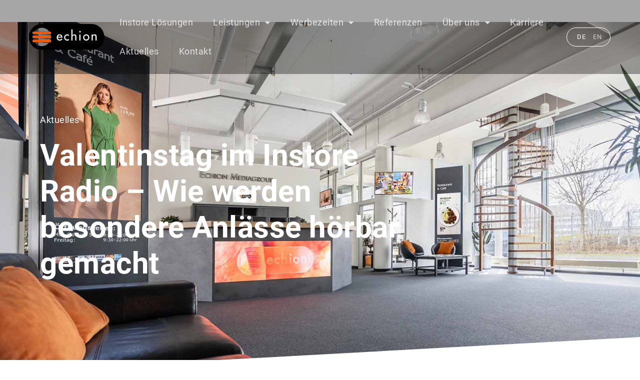

--- FILE ---
content_type: text/html; charset=UTF-8
request_url: https://www.echion.de/aktuelles/valentinstag-im-instore-radio/
body_size: 34172
content:
<!-- This page is cached by the Hummingbird Performance plugin v3.16.0 - https://wordpress.org/plugins/hummingbird-performance/. --><!DOCTYPE html>
<html lang="de-DE">
<head>
	<meta charset="UTF-8">
	<meta name="viewport" content="width=device-width, initial-scale=1.0, viewport-fit=cover" />		<title>Valentinstag im Instore Radio - Wie werden besondere Anlässe hörbar gemacht  - echion DE</title>
<meta name='robots' content='max-image-preview:large' />
	<style>img:is([sizes="auto" i], [sizes^="auto," i]) { contain-intrinsic-size: 3000px 1500px }</style>
	<link href='//hb.wpmucdn.com' rel='preconnect' />
<link rel="alternate" type="application/rss+xml" title="echion DE &raquo; Feed" href="https://www.echion.de/feed/" />
<link rel="alternate" type="application/rss+xml" title="echion DE &raquo; Kommentar-Feed" href="https://www.echion.de/comments/feed/" />
<link rel="alternate" type="application/rss+xml" title="echion DE &raquo; Valentinstag im Instore Radio &#8211; Wie werden besondere Anlässe hörbar gemacht Kommentar-Feed" href="https://www.echion.de/aktuelles/valentinstag-im-instore-radio/feed/" />
<style id='classic-theme-styles-inline-css'>
/*! This file is auto-generated */
.wp-block-button__link{color:#fff;background-color:#32373c;border-radius:9999px;box-shadow:none;text-decoration:none;padding:calc(.667em + 2px) calc(1.333em + 2px);font-size:1.125em}.wp-block-file__button{background:#32373c;color:#fff;text-decoration:none}
</style>
<style id='pdfemb-pdf-embedder-viewer-style-inline-css'>
.wp-block-pdfemb-pdf-embedder-viewer{max-width:none}

</style>
<style id='global-styles-inline-css'>
:root{--wp--preset--aspect-ratio--square: 1;--wp--preset--aspect-ratio--4-3: 4/3;--wp--preset--aspect-ratio--3-4: 3/4;--wp--preset--aspect-ratio--3-2: 3/2;--wp--preset--aspect-ratio--2-3: 2/3;--wp--preset--aspect-ratio--16-9: 16/9;--wp--preset--aspect-ratio--9-16: 9/16;--wp--preset--color--black: #000000;--wp--preset--color--cyan-bluish-gray: #abb8c3;--wp--preset--color--white: #ffffff;--wp--preset--color--pale-pink: #f78da7;--wp--preset--color--vivid-red: #cf2e2e;--wp--preset--color--luminous-vivid-orange: #ff6900;--wp--preset--color--luminous-vivid-amber: #fcb900;--wp--preset--color--light-green-cyan: #7bdcb5;--wp--preset--color--vivid-green-cyan: #00d084;--wp--preset--color--pale-cyan-blue: #8ed1fc;--wp--preset--color--vivid-cyan-blue: #0693e3;--wp--preset--color--vivid-purple: #9b51e0;--wp--preset--gradient--vivid-cyan-blue-to-vivid-purple: linear-gradient(135deg,rgba(6,147,227,1) 0%,rgb(155,81,224) 100%);--wp--preset--gradient--light-green-cyan-to-vivid-green-cyan: linear-gradient(135deg,rgb(122,220,180) 0%,rgb(0,208,130) 100%);--wp--preset--gradient--luminous-vivid-amber-to-luminous-vivid-orange: linear-gradient(135deg,rgba(252,185,0,1) 0%,rgba(255,105,0,1) 100%);--wp--preset--gradient--luminous-vivid-orange-to-vivid-red: linear-gradient(135deg,rgba(255,105,0,1) 0%,rgb(207,46,46) 100%);--wp--preset--gradient--very-light-gray-to-cyan-bluish-gray: linear-gradient(135deg,rgb(238,238,238) 0%,rgb(169,184,195) 100%);--wp--preset--gradient--cool-to-warm-spectrum: linear-gradient(135deg,rgb(74,234,220) 0%,rgb(151,120,209) 20%,rgb(207,42,186) 40%,rgb(238,44,130) 60%,rgb(251,105,98) 80%,rgb(254,248,76) 100%);--wp--preset--gradient--blush-light-purple: linear-gradient(135deg,rgb(255,206,236) 0%,rgb(152,150,240) 100%);--wp--preset--gradient--blush-bordeaux: linear-gradient(135deg,rgb(254,205,165) 0%,rgb(254,45,45) 50%,rgb(107,0,62) 100%);--wp--preset--gradient--luminous-dusk: linear-gradient(135deg,rgb(255,203,112) 0%,rgb(199,81,192) 50%,rgb(65,88,208) 100%);--wp--preset--gradient--pale-ocean: linear-gradient(135deg,rgb(255,245,203) 0%,rgb(182,227,212) 50%,rgb(51,167,181) 100%);--wp--preset--gradient--electric-grass: linear-gradient(135deg,rgb(202,248,128) 0%,rgb(113,206,126) 100%);--wp--preset--gradient--midnight: linear-gradient(135deg,rgb(2,3,129) 0%,rgb(40,116,252) 100%);--wp--preset--font-size--small: 13px;--wp--preset--font-size--medium: 20px;--wp--preset--font-size--large: 36px;--wp--preset--font-size--x-large: 42px;--wp--preset--spacing--20: 0.44rem;--wp--preset--spacing--30: 0.67rem;--wp--preset--spacing--40: 1rem;--wp--preset--spacing--50: 1.5rem;--wp--preset--spacing--60: 2.25rem;--wp--preset--spacing--70: 3.38rem;--wp--preset--spacing--80: 5.06rem;--wp--preset--shadow--natural: 6px 6px 9px rgba(0, 0, 0, 0.2);--wp--preset--shadow--deep: 12px 12px 50px rgba(0, 0, 0, 0.4);--wp--preset--shadow--sharp: 6px 6px 0px rgba(0, 0, 0, 0.2);--wp--preset--shadow--outlined: 6px 6px 0px -3px rgba(255, 255, 255, 1), 6px 6px rgba(0, 0, 0, 1);--wp--preset--shadow--crisp: 6px 6px 0px rgba(0, 0, 0, 1);}:where(.is-layout-flex){gap: 0.5em;}:where(.is-layout-grid){gap: 0.5em;}body .is-layout-flex{display: flex;}.is-layout-flex{flex-wrap: wrap;align-items: center;}.is-layout-flex > :is(*, div){margin: 0;}body .is-layout-grid{display: grid;}.is-layout-grid > :is(*, div){margin: 0;}:where(.wp-block-columns.is-layout-flex){gap: 2em;}:where(.wp-block-columns.is-layout-grid){gap: 2em;}:where(.wp-block-post-template.is-layout-flex){gap: 1.25em;}:where(.wp-block-post-template.is-layout-grid){gap: 1.25em;}.has-black-color{color: var(--wp--preset--color--black) !important;}.has-cyan-bluish-gray-color{color: var(--wp--preset--color--cyan-bluish-gray) !important;}.has-white-color{color: var(--wp--preset--color--white) !important;}.has-pale-pink-color{color: var(--wp--preset--color--pale-pink) !important;}.has-vivid-red-color{color: var(--wp--preset--color--vivid-red) !important;}.has-luminous-vivid-orange-color{color: var(--wp--preset--color--luminous-vivid-orange) !important;}.has-luminous-vivid-amber-color{color: var(--wp--preset--color--luminous-vivid-amber) !important;}.has-light-green-cyan-color{color: var(--wp--preset--color--light-green-cyan) !important;}.has-vivid-green-cyan-color{color: var(--wp--preset--color--vivid-green-cyan) !important;}.has-pale-cyan-blue-color{color: var(--wp--preset--color--pale-cyan-blue) !important;}.has-vivid-cyan-blue-color{color: var(--wp--preset--color--vivid-cyan-blue) !important;}.has-vivid-purple-color{color: var(--wp--preset--color--vivid-purple) !important;}.has-black-background-color{background-color: var(--wp--preset--color--black) !important;}.has-cyan-bluish-gray-background-color{background-color: var(--wp--preset--color--cyan-bluish-gray) !important;}.has-white-background-color{background-color: var(--wp--preset--color--white) !important;}.has-pale-pink-background-color{background-color: var(--wp--preset--color--pale-pink) !important;}.has-vivid-red-background-color{background-color: var(--wp--preset--color--vivid-red) !important;}.has-luminous-vivid-orange-background-color{background-color: var(--wp--preset--color--luminous-vivid-orange) !important;}.has-luminous-vivid-amber-background-color{background-color: var(--wp--preset--color--luminous-vivid-amber) !important;}.has-light-green-cyan-background-color{background-color: var(--wp--preset--color--light-green-cyan) !important;}.has-vivid-green-cyan-background-color{background-color: var(--wp--preset--color--vivid-green-cyan) !important;}.has-pale-cyan-blue-background-color{background-color: var(--wp--preset--color--pale-cyan-blue) !important;}.has-vivid-cyan-blue-background-color{background-color: var(--wp--preset--color--vivid-cyan-blue) !important;}.has-vivid-purple-background-color{background-color: var(--wp--preset--color--vivid-purple) !important;}.has-black-border-color{border-color: var(--wp--preset--color--black) !important;}.has-cyan-bluish-gray-border-color{border-color: var(--wp--preset--color--cyan-bluish-gray) !important;}.has-white-border-color{border-color: var(--wp--preset--color--white) !important;}.has-pale-pink-border-color{border-color: var(--wp--preset--color--pale-pink) !important;}.has-vivid-red-border-color{border-color: var(--wp--preset--color--vivid-red) !important;}.has-luminous-vivid-orange-border-color{border-color: var(--wp--preset--color--luminous-vivid-orange) !important;}.has-luminous-vivid-amber-border-color{border-color: var(--wp--preset--color--luminous-vivid-amber) !important;}.has-light-green-cyan-border-color{border-color: var(--wp--preset--color--light-green-cyan) !important;}.has-vivid-green-cyan-border-color{border-color: var(--wp--preset--color--vivid-green-cyan) !important;}.has-pale-cyan-blue-border-color{border-color: var(--wp--preset--color--pale-cyan-blue) !important;}.has-vivid-cyan-blue-border-color{border-color: var(--wp--preset--color--vivid-cyan-blue) !important;}.has-vivid-purple-border-color{border-color: var(--wp--preset--color--vivid-purple) !important;}.has-vivid-cyan-blue-to-vivid-purple-gradient-background{background: var(--wp--preset--gradient--vivid-cyan-blue-to-vivid-purple) !important;}.has-light-green-cyan-to-vivid-green-cyan-gradient-background{background: var(--wp--preset--gradient--light-green-cyan-to-vivid-green-cyan) !important;}.has-luminous-vivid-amber-to-luminous-vivid-orange-gradient-background{background: var(--wp--preset--gradient--luminous-vivid-amber-to-luminous-vivid-orange) !important;}.has-luminous-vivid-orange-to-vivid-red-gradient-background{background: var(--wp--preset--gradient--luminous-vivid-orange-to-vivid-red) !important;}.has-very-light-gray-to-cyan-bluish-gray-gradient-background{background: var(--wp--preset--gradient--very-light-gray-to-cyan-bluish-gray) !important;}.has-cool-to-warm-spectrum-gradient-background{background: var(--wp--preset--gradient--cool-to-warm-spectrum) !important;}.has-blush-light-purple-gradient-background{background: var(--wp--preset--gradient--blush-light-purple) !important;}.has-blush-bordeaux-gradient-background{background: var(--wp--preset--gradient--blush-bordeaux) !important;}.has-luminous-dusk-gradient-background{background: var(--wp--preset--gradient--luminous-dusk) !important;}.has-pale-ocean-gradient-background{background: var(--wp--preset--gradient--pale-ocean) !important;}.has-electric-grass-gradient-background{background: var(--wp--preset--gradient--electric-grass) !important;}.has-midnight-gradient-background{background: var(--wp--preset--gradient--midnight) !important;}.has-small-font-size{font-size: var(--wp--preset--font-size--small) !important;}.has-medium-font-size{font-size: var(--wp--preset--font-size--medium) !important;}.has-large-font-size{font-size: var(--wp--preset--font-size--large) !important;}.has-x-large-font-size{font-size: var(--wp--preset--font-size--x-large) !important;}
:where(.wp-block-post-template.is-layout-flex){gap: 1.25em;}:where(.wp-block-post-template.is-layout-grid){gap: 1.25em;}
:where(.wp-block-columns.is-layout-flex){gap: 2em;}:where(.wp-block-columns.is-layout-grid){gap: 2em;}
:root :where(.wp-block-pullquote){font-size: 1.5em;line-height: 1.6;}
</style>
<link rel='stylesheet' id='sportbrain-style-css' href='https://www.echion.de/wp-content/themes/sportbrain/style.css' media='all' />
<link rel='stylesheet' id='elementor-frontend-css' href='https://www.echion.de/wp-content/plugins/elementor/assets/css/frontend.min.css' media='all' />
<link rel='stylesheet' id='widget-image-css' href='https://www.echion.de/wp-content/plugins/elementor/assets/css/widget-image.min.css' media='all' />
<link rel='stylesheet' id='widget-pp-advanced-menu-css' href='https://www.echion.de/wp-content/plugins/powerpack-elements/assets/css/min/widget-advanced-menu.min.css' media='all' />
<link rel='stylesheet' id='e-sticky-css' href='https://www.echion.de/wp-content/plugins/elementor-pro/assets/css/modules/sticky.min.css' media='all' />
<link rel='stylesheet' id='e-animation-fadeInDown-css' href='https://www.echion.de/wp-content/plugins/elementor/assets/lib/animations/styles/fadeInDown.min.css' media='all' />
<link rel='stylesheet' id='widget-heading-css' href='https://www.echion.de/wp-content/plugins/elementor/assets/css/widget-heading.min.css' media='all' />
<link rel='stylesheet' id='widget-icon-list-css' href='https://www.echion.de/wp-content/plugins/elementor/assets/css/widget-icon-list.min.css' media='all' />
<link rel='stylesheet' id='e-animation-grow-css' href='https://www.echion.de/wp-content/plugins/elementor/assets/lib/animations/styles/e-animation-grow.min.css' media='all' />
<link rel='stylesheet' id='widget-social-icons-css' href='https://www.echion.de/wp-content/plugins/elementor/assets/css/widget-social-icons.min.css' media='all' />
<link rel='stylesheet' id='e-apple-webkit-css' href='https://www.echion.de/wp-content/plugins/elementor/assets/css/conditionals/apple-webkit.min.css' media='all' />
<link rel='stylesheet' id='e-animation-fadeInUp-css' href='https://www.echion.de/wp-content/plugins/elementor/assets/lib/animations/styles/fadeInUp.min.css' media='all' />
<link rel='stylesheet' id='widget-pp-breadcrumbs-css' href='https://www.echion.de/wp-content/plugins/powerpack-elements/assets/css/min/widget-breadcrumbs.min.css' media='all' />
<link rel='stylesheet' id='widget-post-info-css' href='https://www.echion.de/wp-content/plugins/elementor-pro/assets/css/widget-post-info.min.css' media='all' />
<link rel='stylesheet' id='elementor-icons-shared-0-css' href='https://www.echion.de/wp-content/plugins/elementor/assets/lib/font-awesome/css/fontawesome.min.css' media='all' />
<link rel='stylesheet' id='elementor-icons-fa-regular-css' href='https://www.echion.de/wp-content/plugins/elementor/assets/lib/font-awesome/css/regular.min.css' media='all' />
<link rel='stylesheet' id='elementor-icons-fa-solid-css' href='https://www.echion.de/wp-content/plugins/elementor/assets/lib/font-awesome/css/solid.min.css' media='all' />
<link rel='stylesheet' id='widget-search-form-css' href='https://www.echion.de/wp-content/plugins/elementor-pro/assets/css/widget-search-form.min.css' media='all' />
<link rel='stylesheet' id='widget-nav-menu-css' href='https://www.echion.de/wp-content/plugins/elementor-pro/assets/css/widget-nav-menu.min.css' media='all' />
<link rel='stylesheet' id='widget-share-buttons-css' href='https://www.echion.de/wp-content/plugins/elementor-pro/assets/css/widget-share-buttons.min.css' media='all' />
<link rel='stylesheet' id='elementor-icons-fa-brands-css' href='https://www.echion.de/wp-content/plugins/elementor/assets/lib/font-awesome/css/brands.min.css' media='all' />
<link rel='stylesheet' id='widget-post-navigation-css' href='https://www.echion.de/wp-content/plugins/elementor-pro/assets/css/widget-post-navigation.min.css' media='all' />
<link rel='stylesheet' id='elementor-icons-css' href='https://www.echion.de/wp-content/plugins/elementor/assets/lib/eicons/css/elementor-icons.min.css' media='all' />
<link rel='stylesheet' id='elementor-post-6-css' href='https://www.echion.de/wp-content/uploads/elementor/css/post-6.css' media='all' />
<link rel='stylesheet' id='cpel-language-switcher-css' href='https://www.echion.de/wp-content/plugins/connect-polylang-elementor/assets/css/language-switcher.min.css' media='all' />
<link rel='stylesheet' id='font-awesome-5-all-css' href='https://www.echion.de/wp-content/plugins/elementor/assets/lib/font-awesome/css/all.min.css' media='all' />
<link rel='stylesheet' id='font-awesome-4-shim-css' href='https://www.echion.de/wp-content/plugins/elementor/assets/lib/font-awesome/css/v4-shims.min.css' media='all' />
<link rel='stylesheet' id='pp-extensions-css' href='https://www.echion.de/wp-content/plugins/powerpack-elements/assets/css/min/extensions.min.css' media='all' />
<link rel='stylesheet' id='pp-tooltip-css' href='https://www.echion.de/wp-content/plugins/powerpack-elements/assets/css/min/tooltip.min.css' media='all' />
<link rel='stylesheet' id='swiper-css' href='https://www.echion.de/wp-content/plugins/elementor/assets/lib/swiper/v8/css/swiper.min.css' media='all' />
<link rel='stylesheet' id='e-swiper-css' href='https://www.echion.de/wp-content/plugins/elementor/assets/css/conditionals/e-swiper.min.css' media='all' />
<link rel='stylesheet' id='elementor-post-9067-css' href='https://www.echion.de/wp-content/uploads/elementor/css/post-9067.css' media='all' />
<link rel='stylesheet' id='elementor-post-18-css' href='https://www.echion.de/wp-content/uploads/elementor/css/post-18.css' media='all' />
<link rel='stylesheet' id='elementor-post-54-css' href='https://www.echion.de/wp-content/uploads/elementor/css/post-54.css' media='all' />
<link rel='stylesheet' id='elementor-post-2538-css' href='https://www.echion.de/wp-content/uploads/elementor/css/post-2538.css' media='all' />
<link rel='stylesheet' id='borlabs-cookie-css' href='https://www.echion.de/wp-content/cache/borlabs-cookie/borlabs-cookie_1_de.css' media='all' />
<link rel='stylesheet' id='eael-general-css' href='https://www.echion.de/wp-content/plugins/essential-addons-for-elementor-lite/assets/front-end/css/view/general.min.css' media='all' />
<link rel='stylesheet' id='bdt-uikit-css' href='https://www.echion.de/wp-content/plugins/bdthemes-element-pack-lite/assets/css/bdt-uikit.css' media='all' />
<link rel='stylesheet' id='ep-helper-css' href='https://www.echion.de/wp-content/plugins/bdthemes-element-pack-lite/assets/css/ep-helper.css' media='all' />
<script id="jquery-core-js-extra">
var pp = {"ajax_url":"https:\/\/www.echion.de\/wp-admin\/admin-ajax.php"};
</script>
<script src="https://www.echion.de/wp-includes/js/jquery/jquery.min.js" id="jquery-core-js"></script>
<script src="https://www.echion.de/wp-includes/js/jquery/jquery-migrate.min.js" id="jquery-migrate-js"></script>
<script src="https://www.echion.de/wp-content/plugins/elementor-super-cat-master/assets/js/generic.js" id="gatto-generic-js-js"></script>
<script src="https://www.echion.de/wp-content/plugins/elementor/assets/lib/font-awesome/js/v4-shims.min.js" id="font-awesome-4-shim-js"></script>
<script id="borlabs-cookie-prioritize-js-extra">
var borlabsCookiePrioritized = {"domain":"www.echion.de","path":"\/","version":"1","bots":"1","optInJS":{"statistics":{"matomo":"[base64]\/aWRzaXRlPTEmYW1wO3JlYz0xIiBzdHlsZT0iYm9yZGVyOjA7IiBhbHQ9IiIgLz48L3A+PC9ub3NjcmlwdD4NCjwhLS0gRW5kIE1hdG9tbyBDb2RlIC0tPg=="}}};
</script>
<script src="https://www.echion.de/wp-content/plugins/borlabs-cookie/assets/javascript/borlabs-cookie-prioritize.min.js" id="borlabs-cookie-prioritize-js"></script>
<link rel="https://api.w.org/" href="https://www.echion.de/wp-json/" /><link rel="alternate" title="JSON" type="application/json" href="https://www.echion.de/wp-json/wp/v2/cpt_1193/9067" /><link rel="EditURI" type="application/rsd+xml" title="RSD" href="https://www.echion.de/xmlrpc.php?rsd" />
<meta name="generator" content="WordPress 6.8.3" />
<link rel='shortlink' href='https://www.echion.de/?p=9067' />
<link rel="alternate" title="oEmbed (JSON)" type="application/json+oembed" href="https://www.echion.de/wp-json/oembed/1.0/embed?url=https%3A%2F%2Fwww.echion.de%2Faktuelles%2Fvalentinstag-im-instore-radio%2F" />
<link rel="alternate" title="oEmbed (XML)" type="text/xml+oembed" href="https://www.echion.de/wp-json/oembed/1.0/embed?url=https%3A%2F%2Fwww.echion.de%2Faktuelles%2Fvalentinstag-im-instore-radio%2F&#038;format=xml" />
<!-- HubSpot WordPress Plugin v11.3.21: embed JS disabled as a portalId has not yet been configured --><style>#wpadminbar { background-color: #005B8F; }</style><meta name="generator" content="Elementor 3.31.5; features: additional_custom_breakpoints, e_element_cache; settings: css_print_method-external, google_font-enabled, font_display-auto">
<style>.recentcomments a{display:inline !important;padding:0 !important;margin:0 !important;}</style><!-- SEO meta tags powered by SmartCrawl https://wpmudev.com/project/smartcrawl-wordpress-seo/ -->
<link rel="canonical" href="https://www.echion.de/aktuelles/valentinstag-im-instore-radio/" />
<meta name="description" content="Heute beschäftigen wir uns mit der Frage, wie man den Valentinstag, außerhalb einer Spot-Kampagne im Instore Radio aufgreifen kann." />
<script type="application/ld+json">{"@context":"https:\/\/schema.org","@graph":[{"@type":"Organization","@id":"https:\/\/www.echion.de\/#schema-publishing-organization","url":"https:\/\/www.echion.de","name":"echion DE"},{"@type":"WebSite","@id":"https:\/\/www.echion.de\/#schema-website","url":"https:\/\/www.echion.de","name":"echion","encoding":"UTF-8","potentialAction":{"@type":"SearchAction","target":"https:\/\/www.echion.de\/search\/{search_term_string}\/","query-input":"required name=search_term_string"}},{"@type":"BreadcrumbList","@id":"https:\/\/www.echion.de\/aktuelles\/valentinstag-im-instore-radio?page&cpt_1193=valentinstag-im-instore-radio&post_type=cpt_1193&name=valentinstag-im-instore-radio\/#breadcrumb","itemListElement":[{"@type":"ListItem","position":1,"name":"Home","item":"https:\/\/www.echion.de"},{"@type":"ListItem","position":2,"name":"Aktuelles","item":"https:\/\/www.echion.de\/aktuelles\/"},{"@type":"ListItem","position":3,"name":"Valentinstag im Instore Radio &#8211; Wie werden besondere Anl\u00e4sse h\u00f6rbar gemacht"}]},{"@type":"Person","@id":"https:\/\/www.echion.de\/author\/simona\/#schema-author","name":"simona ladzik","url":"https:\/\/www.echion.de\/author\/simona\/"},{"@type":"WebPage","@id":"https:\/\/www.echion.de\/aktuelles\/valentinstag-im-instore-radio\/#schema-webpage","isPartOf":{"@id":"https:\/\/www.echion.de\/#schema-website"},"publisher":{"@id":"https:\/\/www.echion.de\/#schema-publishing-organization"},"url":"https:\/\/www.echion.de\/aktuelles\/valentinstag-im-instore-radio\/"},{"@type":"Article","mainEntityOfPage":{"@id":"https:\/\/www.echion.de\/aktuelles\/valentinstag-im-instore-radio\/#schema-webpage"},"author":{"@id":"https:\/\/www.echion.de\/author\/simona\/#schema-author"},"publisher":{"@id":"https:\/\/www.echion.de\/#schema-publishing-organization"},"dateModified":"2025-07-10T15:32:15","datePublished":"2023-02-10T08:58:33","headline":"Valentinstag im Instore Radio - Wie werden besondere Anl\u00e4sse h\u00f6rbar gemacht  - echion DE","description":"Heute besch\u00e4ftigen wir uns mit der Frage, wie man den Valentinstag, au\u00dferhalb einer Spot-Kampagne im Instore Radio aufgreifen kann.","name":"Valentinstag im Instore Radio &#8211; Wie werden besondere Anl\u00e4sse h\u00f6rbar gemacht","image":{"@type":"ImageObject","@id":"https:\/\/www.echion.de\/aktuelles\/valentinstag-im-instore-radio\/#schema-article-image","url":"https:\/\/www.echion.de\/wp-content\/uploads\/2025\/06\/Audio.jpg","height":480,"width":768},"thumbnailUrl":"https:\/\/www.echion.de\/wp-content\/uploads\/2025\/06\/Audio.jpg"}]}</script>
<meta property="og:type" content="article" />
<meta property="og:url" content="https://www.echion.de/aktuelles/valentinstag-im-instore-radio/" />
<meta property="og:title" content="Valentinstag im Instore Radio - Wie werden besondere Anlässe hörbar gemacht - echion DE" />
<meta property="og:description" content="Heute beschäftigen wir uns mit der Frage, wie man den Valentinstag, außerhalb einer Spot-Kampagne im Instore Radio aufgreifen kann." />
<meta property="og:image" content="https://www.echion.de/wp-content/uploads/2025/06/Audio.jpg" />
<meta property="og:image:width" content="768" />
<meta property="og:image:height" content="480" />
<meta property="article:published_time" content="2023-02-10T08:58:33" />
<meta property="article:author" content="simona ladzik" />
<meta name="twitter:card" content="summary_large_image" />
<meta name="twitter:title" content="Valentinstag im Instore Radio - Wie werden besondere Anlässe hörbar gemacht - echion DE" />
<meta name="twitter:description" content="Heute beschäftigen wir uns mit der Frage, wie man den Valentinstag, außerhalb einer Spot-Kampagne im Instore Radio aufgreifen kann." />
<meta name="twitter:image" content="https://www.echion.de/wp-content/uploads/2025/06/Audio.jpg" />
<!-- /SEO -->
			<style>
				.e-con.e-parent:nth-of-type(n+4):not(.e-lazyloaded):not(.e-no-lazyload),
				.e-con.e-parent:nth-of-type(n+4):not(.e-lazyloaded):not(.e-no-lazyload) * {
					background-image: none !important;
				}
				@media screen and (max-height: 1024px) {
					.e-con.e-parent:nth-of-type(n+3):not(.e-lazyloaded):not(.e-no-lazyload),
					.e-con.e-parent:nth-of-type(n+3):not(.e-lazyloaded):not(.e-no-lazyload) * {
						background-image: none !important;
					}
				}
				@media screen and (max-height: 640px) {
					.e-con.e-parent:nth-of-type(n+2):not(.e-lazyloaded):not(.e-no-lazyload),
					.e-con.e-parent:nth-of-type(n+2):not(.e-lazyloaded):not(.e-no-lazyload) * {
						background-image: none !important;
					}
				}
			</style>
			<link rel="icon" href="https://www.echion.de/wp-content/smush-webp/2021/05/cropped-favicon-32x32.png.webp" sizes="32x32" data-smush-webp-fallback="{&quot;href&quot;:&quot;https:\/\/www.echion.de\/wp-content\/uploads\/2021\/05\/cropped-favicon-32x32.png&quot;}" />
<link rel="icon" href="https://www.echion.de/wp-content/smush-webp/2021/05/cropped-favicon-192x192.png.webp" sizes="192x192" data-smush-webp-fallback="{&quot;href&quot;:&quot;https:\/\/www.echion.de\/wp-content\/uploads\/2021\/05\/cropped-favicon-192x192.png&quot;}" />
<link rel="apple-touch-icon" href="https://www.echion.de/wp-content/smush-webp/2021/05/cropped-favicon-180x180.png.webp" data-smush-webp-fallback="{&quot;href&quot;:&quot;https:\/\/www.echion.de\/wp-content\/uploads\/2021\/05\/cropped-favicon-180x180.png&quot;}" />
<meta name="msapplication-TileImage" content="https://www.echion.de/wp-content/uploads/2021/05/cropped-favicon-270x270.png" />
		<style id="wp-custom-css">
			.e-gallery-container {
	    --aspect-ratio: 145% !important;
}

}
.counterbox .pp-counter-number-prefix {
	    font-weight: bold;
    margin-right: -10px;
    top: 3px;
    position: relative;
}



.pp-counter-title,
.eael-call-to-action.bg-lite .title,
.eael-call-to-action.bg-lite p,
.eael-call-to-action.bg-lite a {
	font-family: "Roboto", Sans-serif;
}

body:not(.rtl) .elementor-4113 .elementor-element.elementor-element-0031f1b {
    left: calc(50% - 40px);
}

/*
#galerymanagement > div > div > a:nth-child(1),
#galerymanagement > div > div > a:nth-child(6) {
	display: none;
}
*/
#joboverview .elementor-icon-list-text {
    margin-top: -5px;
}

.forminator-ui#forminator-module-3009.forminator-design--flat .forminator-button-submit:hover {
	box-shadow: none;
}


body:not(.rtl) .elementor-2296 .elementor-element.elementor-element-0031f1b {
    left: calc(50% - 78px);
}

#breadcrumbs {
	  white-space: nowrap;
  overflow: hidden;
  text-overflow: ellipsis;
}
.contentlist {
	margin: 0;
	padding-left: 1rem;
	padding-bottom: 2rem;

}

#ref-overview a:hover {
	color: #E35F16;
}

#joblist li {
	
    border-bottom: 1px solid #707070;
    padding-bottom: .5rem;
	padding-top: .5rem;

}

#joblist li:hover {
	background: #F2F2F2;
}

.benefits h3 {
	margin-top: 0px;
}

#faqlist .elementor-toggle-title {
	display: table;
}

/* counter */

.odometer-digit {
	
font-family:'Roboto', sans-serif;
	font-weight: bold;

}

.counterbox .elementor-widget-container{
	height: 300px;
}

/* menu main */

#menu-main .current-menu-parent > a,
#menu-main-en .current-menu-parent > a {
	color:white;
	background: none !important;
}
#menu-main .sub-menu .current-menu-item > a,
#menu-main-en .sub-menu .current-menu-item > a {
	background: #55595C;
	color:white;
}


/* projects blok */

.projectcols section {
	height: 365px;
}

/* customer slider */

#reviews img {
	width: auto;
}

#reviews .elementor-testimonial__text:after {
	content:'';
	display: table;
	width: 100px;
	height: 2px;
	background: black;
	margin: auto;
	margin-top:1.5rem;

}

/* page hero */

#hero_content {
	height: 350px;
}


/* css for collapse */
.collapsible {
background-color:#FF5A00;
  cursor: pointer;
	margin-left: 50%;
    border-radius: 100px;
    width: 40px;
    height: 40px;
    display: flex;
    justify-content: center;
    align-items: center;
	margin: auto;
}

.active, .collapsible:hover {
  background-color: #FF5A00 !important;
}

.collapsible:after {
  content: '\002B';
  color: white;
  font-weight: bold;
  float: right;
position: relative;
	font-size: 22px;
top:-2px;
	left:1px;
}

.active:after {
  content: "\2212";
}

.content {
  padding: 0px;
  max-height: 0;
  overflow: hidden;
  transition: max-height 0.2s ease-out;
}

.logoblock {
	opacity: .7;
}

/* pulse effect */

.pulse {
  position: absolute;
  height: 60px;
  width: 60px;
  opacity: 0;
  border: 4px solid #FF5A00;
  border-radius: 60px;
  -webkit-animation: pulsate 2s ease-out;
  -webkit-animation-iteration-count: infinite;
	top: -10px;
}

@-webkit-keyframes pulsate {
  0% {
    transform: scale(.1, .1);
    opacity: 0.0;
  }
  50% {
    opacity: 1.0;
  }
  100% {
    transform: scale(1.5, 1.5);
    opacity: 0.0;
  }
}


/* hero schräg machen */

#hero {
	clip-path: polygon(0 0, 100% 0, 100% 90%, 0% 100%);
}

#bottomhero {
	clip-path: polygon(0 10%, 100% 0, 100% 100%, 0% 100%);
}


/* sections */

.sectionblock {
	height: 350px;
}

/* fonts */

.light {
	font-weight: 300;
}

/* sticky header script */

header.sticky-header {
    --header-height: 50px;
    --opacity: 1;
    --shrink-me: 0.80;
    --sticky-background-color: rgba(0,0,0,.4);
    --transition: .3s ease-in-out;

    transition: background-color var(--transition),
                background-image var(--transition),
                backdrop-filter var(--transition),
                opacity var(--transition);
}
header.sticky-header.elementor-sticky--effects {
    background-color: var(--sticky-background-color) !important;
    background-image: none !important;
    opacity: var(--opacity) !important;
    -webkit-backdrop-filter: blur(10px);
    backdrop-filter: blur(10px);
}
header.sticky-header > .elementor-container {
    transition: min-height var(--transition);
}
header.sticky-header.elementor-sticky--effects > .elementor-container {
    min-height: calc(var(--header-height) * var(--shrink-me))!important;
    height: calc(var(--header-height) * var(--shrink-me));
}
header.sticky-header .elementor-nav-menu .elementor-item {
    transition: padding var(--transition);
}
header.sticky-header.elementor-sticky--effects .elementor-nav-menu .elementor-item {
    padding-bottom: 10px!important;
    padding-top: 10px!important;
}
header.sticky-header > .elementor-container .logo img {
    transition: max-width var(--transition);
}
header.sticky-header.elementor-sticky--effects .logo img {
    max-width: calc(100% * var(--shrink-me));
}

@media screen and (max-width:767px) {
	
	.elementor-portfolio__filters {
		    -webkit-box-pack: left;
    -ms-flex-pack: left;
    justify-content: left;
	}
	
.elementor-2155 .elementor-element.elementor-element-0b189c3 .elementor-portfolio__filter:not(:first-child),
	.elementor-3958 .elementor-element.elementor-element-0b189c3 .elementor-portfolio__filter:not(:first-child) {
	margin-left: 0;
	}
	
	#faqlist .elementor-tab-content {
		padding-left: 36px;
	}
	
	/*
	#galerymanagement {
		margin-top: -150%;
		margin-bottom: -150%;

	}
	*/

	
	#faqlist .elementor-tab-title {
		padding-left: 0;
	}
	
	.post-navigation__prev--label,
	.post-navigation__next--label {
		display: none;
	}
	

}

@media screen and (min-width: 768px) {
	
	
#hero_content {
	height: 500px;
}

	
	#coldown {
		min-height: 600px;
	}
	
	.sectionblock {
	height: 600px;
}

}

@media screen and (min-width: 1024px) {
	#faqlist .elementor-toggle-icon.elementor-toggle-icon-left {
		margin-top: -4px;
	}
}		</style>
		</head>
<body class="wp-singular cpt_1193-template-default single single-cpt_1193 postid-9067 wp-custom-logo wp-theme-sportbrain elementor-default elementor-template-full-width elementor-kit-6 elementor-page elementor-page-9067 elementor-page-2538">
		<header data-elementor-type="header" data-elementor-id="18" class="elementor elementor-18 elementor-location-header" data-elementor-post-type="elementor_library">
					<header data-particle_enable="false" data-particle-mobile-disabled="false" class="elementor-section elementor-top-section elementor-element elementor-element-3aea8c2 elementor-section-height-min-height sticky-header elementor-section-full_width elementor-section-height-default elementor-section-items-middle elementor-invisible" data-id="3aea8c2" data-element_type="section" data-settings="{&quot;background_background&quot;:&quot;classic&quot;,&quot;sticky&quot;:&quot;top&quot;,&quot;sticky_on&quot;:[&quot;desktop&quot;],&quot;sticky_effects_offset&quot;:90,&quot;animation&quot;:&quot;fadeInDown&quot;,&quot;sticky_offset&quot;:0,&quot;sticky_anchor_link_offset&quot;:0}">
						<div class="elementor-container elementor-column-gap-default">
					<div class="elementor-column elementor-col-25 elementor-top-column elementor-element elementor-element-93da964" data-id="93da964" data-element_type="column">
			<div class="elementor-widget-wrap elementor-element-populated">
						<div class="elementor-element elementor-element-8c506d0 logo elementor-widget elementor-widget-theme-site-logo elementor-widget-image" data-id="8c506d0" data-element_type="widget" data-widget_type="theme-site-logo.default">
				<div class="elementor-widget-container">
											<a href="https://www.echion.de">
			<img width="1" height="1" src="https://www.echion.de/wp-content/uploads/2021/03/logo_echion.svg" class="attachment-full size-full wp-image-31" alt="echion - Spezialist für den Einsatz digitaler Kommunikationskonzepte" />				</a>
											</div>
				</div>
					</div>
		</div>
				<div class="elementor-column elementor-col-50 elementor-top-column elementor-element elementor-element-efd4db8" data-id="efd4db8" data-element_type="column">
			<div class="elementor-widget-wrap elementor-element-populated">
						<div class="elementor-element elementor-element-aaea2c3 elementor-widget elementor-widget-pp-advanced-menu" data-id="aaea2c3" data-element_type="widget" data-settings="{&quot;layout&quot;:&quot;horizontal&quot;,&quot;show_submenu_on&quot;:&quot;hover&quot;,&quot;submenu_icon&quot;:{&quot;value&quot;:&quot;&lt;i class=\&quot;fas fa-caret-down\&quot;&gt;&lt;\/i&gt;&quot;,&quot;library&quot;:&quot;fa-solid&quot;},&quot;menu_type&quot;:&quot;default&quot;,&quot;toggle&quot;:&quot;icon&quot;,&quot;toggle_icon_type&quot;:&quot;hamburger&quot;,&quot;show_responsive_submenu_on&quot;:&quot;icon&quot;}" data-widget_type="pp-advanced-menu.default">
				<div class="elementor-widget-container">
					
				<div class="pp-advanced-menu-main-wrapper pp-advanced-menu__align- pp-advanced-menu--dropdown-tablet pp-advanced-menu--type-default pp-advanced-menu__text-align-aside pp-advanced-menu--toggle pp-advanced-menu--icon">
								<nav id="pp-menu-aaea2c3" class="pp-advanced-menu--main pp-advanced-menu__container pp-advanced-menu--layout-horizontal pp--pointer-underline e--animation-fade" aria-label="main" data-settings="{&quot;menu_id&quot;:&quot;aaea2c3&quot;,&quot;breakpoint&quot;:&quot;tablet&quot;,&quot;full_width&quot;:false}"><ul id="menu-main" class="pp-advanced-menu"><li class="menu-item menu-item-type-post_type menu-item-object-page menu-item-944"><a href="https://www.echion.de/instore-loesungen/" class="pp-menu-item">Instore Lösungen</a></li>
<li class="menu-item menu-item-type-custom menu-item-object-custom menu-item-has-children menu-item-11418"><a href="#" class="pp-menu-item pp-menu-item-anchor">Leistungen</a>
<ul class="sub-menu pp-advanced-menu--dropdown">
	<li class="menu-item menu-item-type-post_type menu-item-object-page menu-item-952"><a href="https://www.echion.de/leistungen/instore-audio/" class="pp-sub-item">Instore Audio</a></li>
	<li class="menu-item menu-item-type-post_type menu-item-object-page menu-item-11419"><a href="https://www.echion.de/leistungen/team-radio/" class="pp-sub-item">Team-Radio</a></li>
	<li class="menu-item menu-item-type-post_type menu-item-object-page menu-item-953"><a href="https://www.echion.de/leistungen/digital-signage/" class="pp-sub-item">Digital Signage</a></li>
	<li class="menu-item menu-item-type-post_type menu-item-object-page menu-item-951"><a href="https://www.echion.de/leistungen/led-installation/" class="pp-sub-item">LED-Lösungen</a></li>
	<li class="menu-item menu-item-type-post_type menu-item-object-page menu-item-9644"><a href="https://www.echion.de/leistungen/kidsentertainment/" class="pp-sub-item">Kids Entertainment</a></li>
	<li class="menu-item menu-item-type-post_type menu-item-object-page menu-item-950"><a href="https://www.echion.de/leistungen/duftmarketing/" class="pp-sub-item">Duftmarketing</a></li>
	<li class="menu-item menu-item-type-post_type menu-item-object-page menu-item-10358"><a href="https://www.echion.de/leistungen/podcast/" class="pp-sub-item">Podcast</a></li>
	<li class="menu-item menu-item-type-post_type menu-item-object-page menu-item-13167"><a href="https://www.echion.de/leistungen/2d-und-3d-animationen/" class="pp-sub-item">2D- und 3D-Animationen</a></li>
	<li class="menu-item menu-item-type-post_type menu-item-object-page menu-item-13563"><a href="https://www.echion.de/leistungen/fast-axs/" class="pp-sub-item">Fast aXs</a></li>
</ul>
</li>
<li class="menu-item menu-item-type-custom menu-item-object-custom menu-item-has-children menu-item-10914"><a href="#" class="pp-menu-item pp-menu-item-anchor">Werbezeiten</a>
<ul class="sub-menu pp-advanced-menu--dropdown">
	<li class="menu-item menu-item-type-post_type menu-item-object-page menu-item-10913"><a href="https://www.echion.de/leistungen/lokale-ausstrahlung/" class="pp-sub-item">Lokale Ausstrahlung</a></li>
	<li class="menu-item menu-item-type-post_type menu-item-object-page menu-item-11423"><a href="https://www.echion.de/leistungen/deutschlandweite-ausstrahlung/" class="pp-sub-item">Deutschlandweite Ausstrahlung</a></li>
</ul>
</li>
<li class="menu-item menu-item-type-post_type menu-item-object-page menu-item-2161"><a href="https://www.echion.de/referenzen-uebersicht/" class="pp-menu-item">Referenzen</a></li>
<li class="menu-item menu-item-type-custom menu-item-object-custom menu-item-has-children menu-item-10538"><a href="#" class="pp-menu-item pp-menu-item-anchor">Über uns</a>
<ul class="sub-menu pp-advanced-menu--dropdown">
	<li class="menu-item menu-item-type-post_type menu-item-object-page menu-item-10548"><a href="https://www.echion.de/ueber-uns/" class="pp-sub-item">Unser Team</a></li>
	<li class="menu-item menu-item-type-post_type menu-item-object-page menu-item-8534"><a href="https://www.echion.de/ueber-uns/reviewforest/" class="pp-sub-item">Ihre Bewertung pflanzt einen Baum</a></li>
</ul>
</li>
<li class="menu-item menu-item-type-post_type menu-item-object-page menu-item-3021"><a href="https://www.echion.de/karriere/" class="pp-menu-item">Karriere</a></li>
<li class="menu-item menu-item-type-custom menu-item-object-custom menu-item-1197"><a href="/aktuelles/" class="pp-menu-item">Aktuelles</a></li>
<li class="menu-item menu-item-type-post_type menu-item-object-page menu-item-945"><a href="https://www.echion.de/kontakt/" class="pp-menu-item">Kontakt</a></li>
</ul></nav>
															<div class="pp-menu-toggle pp-menu-toggle-on-tablet">
											<div class="pp-hamburger">
							<div class="pp-hamburger-box">
																	<div class="pp-hamburger-inner"></div>
															</div>
						</div>
														</div>
												<nav class="pp-advanced-menu--dropdown pp-menu-style-toggle pp-advanced-menu__container pp-menu-aaea2c3 pp-menu-default" data-settings="{&quot;menu_id&quot;:&quot;aaea2c3&quot;,&quot;breakpoint&quot;:&quot;tablet&quot;,&quot;full_width&quot;:false}">
												<ul id="menu-main-1" class="pp-advanced-menu"><li class="menu-item menu-item-type-post_type menu-item-object-page menu-item-944"><a href="https://www.echion.de/instore-loesungen/" class="pp-menu-item">Instore Lösungen</a></li>
<li class="menu-item menu-item-type-custom menu-item-object-custom menu-item-has-children menu-item-11418"><a href="#" class="pp-menu-item pp-menu-item-anchor">Leistungen</a>
<ul class="sub-menu pp-advanced-menu--dropdown">
	<li class="menu-item menu-item-type-post_type menu-item-object-page menu-item-952"><a href="https://www.echion.de/leistungen/instore-audio/" class="pp-sub-item">Instore Audio</a></li>
	<li class="menu-item menu-item-type-post_type menu-item-object-page menu-item-11419"><a href="https://www.echion.de/leistungen/team-radio/" class="pp-sub-item">Team-Radio</a></li>
	<li class="menu-item menu-item-type-post_type menu-item-object-page menu-item-953"><a href="https://www.echion.de/leistungen/digital-signage/" class="pp-sub-item">Digital Signage</a></li>
	<li class="menu-item menu-item-type-post_type menu-item-object-page menu-item-951"><a href="https://www.echion.de/leistungen/led-installation/" class="pp-sub-item">LED-Lösungen</a></li>
	<li class="menu-item menu-item-type-post_type menu-item-object-page menu-item-9644"><a href="https://www.echion.de/leistungen/kidsentertainment/" class="pp-sub-item">Kids Entertainment</a></li>
	<li class="menu-item menu-item-type-post_type menu-item-object-page menu-item-950"><a href="https://www.echion.de/leistungen/duftmarketing/" class="pp-sub-item">Duftmarketing</a></li>
	<li class="menu-item menu-item-type-post_type menu-item-object-page menu-item-10358"><a href="https://www.echion.de/leistungen/podcast/" class="pp-sub-item">Podcast</a></li>
	<li class="menu-item menu-item-type-post_type menu-item-object-page menu-item-13167"><a href="https://www.echion.de/leistungen/2d-und-3d-animationen/" class="pp-sub-item">2D- und 3D-Animationen</a></li>
	<li class="menu-item menu-item-type-post_type menu-item-object-page menu-item-13563"><a href="https://www.echion.de/leistungen/fast-axs/" class="pp-sub-item">Fast aXs</a></li>
</ul>
</li>
<li class="menu-item menu-item-type-custom menu-item-object-custom menu-item-has-children menu-item-10914"><a href="#" class="pp-menu-item pp-menu-item-anchor">Werbezeiten</a>
<ul class="sub-menu pp-advanced-menu--dropdown">
	<li class="menu-item menu-item-type-post_type menu-item-object-page menu-item-10913"><a href="https://www.echion.de/leistungen/lokale-ausstrahlung/" class="pp-sub-item">Lokale Ausstrahlung</a></li>
	<li class="menu-item menu-item-type-post_type menu-item-object-page menu-item-11423"><a href="https://www.echion.de/leistungen/deutschlandweite-ausstrahlung/" class="pp-sub-item">Deutschlandweite Ausstrahlung</a></li>
</ul>
</li>
<li class="menu-item menu-item-type-post_type menu-item-object-page menu-item-2161"><a href="https://www.echion.de/referenzen-uebersicht/" class="pp-menu-item">Referenzen</a></li>
<li class="menu-item menu-item-type-custom menu-item-object-custom menu-item-has-children menu-item-10538"><a href="#" class="pp-menu-item pp-menu-item-anchor">Über uns</a>
<ul class="sub-menu pp-advanced-menu--dropdown">
	<li class="menu-item menu-item-type-post_type menu-item-object-page menu-item-10548"><a href="https://www.echion.de/ueber-uns/" class="pp-sub-item">Unser Team</a></li>
	<li class="menu-item menu-item-type-post_type menu-item-object-page menu-item-8534"><a href="https://www.echion.de/ueber-uns/reviewforest/" class="pp-sub-item">Ihre Bewertung pflanzt einen Baum</a></li>
</ul>
</li>
<li class="menu-item menu-item-type-post_type menu-item-object-page menu-item-3021"><a href="https://www.echion.de/karriere/" class="pp-menu-item">Karriere</a></li>
<li class="menu-item menu-item-type-custom menu-item-object-custom menu-item-1197"><a href="/aktuelles/" class="pp-menu-item">Aktuelles</a></li>
<li class="menu-item menu-item-type-post_type menu-item-object-page menu-item-945"><a href="https://www.echion.de/kontakt/" class="pp-menu-item">Kontakt</a></li>
</ul>							</nav>
							</div>
								</div>
				</div>
					</div>
		</div>
				<div class="elementor-column elementor-col-25 elementor-top-column elementor-element elementor-element-30ab64e" data-id="30ab64e" data-element_type="column">
			<div class="elementor-widget-wrap elementor-element-populated">
						<div class="elementor-element elementor-element-a71b720 cpel-switcher--align-center cpel-switcher--layout-horizontal elementor-widget elementor-widget-polylang-language-switcher" data-id="a71b720" data-element_type="widget" data-widget_type="polylang-language-switcher.default">
				<div class="elementor-widget-container">
					<nav class="cpel-switcher__nav"><ul class="cpel-switcher__list"><li class="cpel-switcher__lang cpel-switcher__lang--active"><a lang="de-DE" hreflang="de-DE" href="https://www.echion.de/"><span class="cpel-switcher__code">DE</span></a></li><li class="cpel-switcher__lang"><a lang="en-GB" hreflang="en-GB" href="https://www.echion.de/en/home-en/"><span class="cpel-switcher__code">EN</span></a></li></ul></nav>				</div>
				</div>
					</div>
		</div>
					</div>
		</header>
				<section data-particle_enable="false" data-particle-mobile-disabled="false" class="elementor-section elementor-top-section elementor-element elementor-element-858af38 elementor-section-boxed elementor-section-height-default elementor-section-height-default" data-id="858af38" data-element_type="section">
						<div class="elementor-container elementor-column-gap-default">
					<div class="elementor-column elementor-col-100 elementor-top-column elementor-element elementor-element-f05046a" data-id="f05046a" data-element_type="column">
			<div class="elementor-widget-wrap">
							</div>
		</div>
					</div>
		</section>
				</header>
				<div data-elementor-type="single-post" data-elementor-id="2538" class="elementor elementor-2538 elementor-location-single post-9067 cpt_1193 type-cpt_1193 status-publish has-post-thumbnail hentry tax_1195-fachthemen" data-elementor-post-type="elementor_library">
					<section data-particle_enable="false" data-particle-mobile-disabled="false" class="elementor-section elementor-top-section elementor-element elementor-element-a61e92a elementor-section-height-min-height elementor-section-boxed elementor-section-height-default elementor-section-items-middle" data-id="a61e92a" data-element_type="section" id="hero" data-settings="{&quot;background_background&quot;:&quot;classic&quot;}">
							<div class="elementor-background-overlay"></div>
							<div class="elementor-container elementor-column-gap-default">
					<div class="elementor-column elementor-col-100 elementor-top-column elementor-element elementor-element-c7c2e36" data-id="c7c2e36" data-element_type="column">
			<div class="elementor-widget-wrap elementor-element-populated">
						<div class="elementor-element elementor-element-5314afc elementor-widget elementor-widget-heading" data-id="5314afc" data-element_type="widget" data-widget_type="heading.default">
				<div class="elementor-widget-container">
					<span class="elementor-heading-title elementor-size-default">Aktuelles</span>				</div>
				</div>
				<div class="elementor-element elementor-element-78f27f5 elementor-invisible elementor-widget elementor-widget-heading" data-id="78f27f5" data-element_type="widget" data-settings="{&quot;_animation&quot;:&quot;fadeInUp&quot;}" data-widget_type="heading.default">
				<div class="elementor-widget-container">
					<h1 class="elementor-heading-title elementor-size-default">Valentinstag im Instore Radio &#8211; Wie werden besondere Anlässe hörbar gemacht</h1>				</div>
				</div>
					</div>
		</div>
					</div>
		</section>
				<section data-particle_enable="false" data-particle-mobile-disabled="false" class="elementor-section elementor-top-section elementor-element elementor-element-9bdee74 elementor-section-boxed elementor-section-height-default elementor-section-height-default" data-id="9bdee74" data-element_type="section">
						<div class="elementor-container elementor-column-gap-default">
					<div class="elementor-column elementor-col-100 elementor-top-column elementor-element elementor-element-df7e827" data-id="df7e827" data-element_type="column">
			<div class="elementor-widget-wrap elementor-element-populated">
							</div>
		</div>
					</div>
		</section>
				<section data-particle_enable="false" data-particle-mobile-disabled="false" class="elementor-section elementor-top-section elementor-element elementor-element-8a52998 elementor-section-boxed elementor-section-height-default elementor-section-height-default" data-id="8a52998" data-element_type="section">
						<div class="elementor-container elementor-column-gap-default">
					<div class="elementor-column elementor-col-66 elementor-top-column elementor-element elementor-element-8aff69e" data-id="8aff69e" data-element_type="column">
			<div class="elementor-widget-wrap elementor-element-populated">
						<div class="elementor-element elementor-element-948b9c8 elementor-widget elementor-widget-theme-post-featured-image elementor-widget-image" data-id="948b9c8" data-element_type="widget" data-widget_type="theme-post-featured-image.default">
				<div class="elementor-widget-container">
															<img fetchpriority="high" width="640" height="400" src="https://www.echion.de/wp-content/uploads/2025/06/Audio.jpg" class="attachment-large size-large wp-image-15190" alt="Blog Header Audio" srcset="https://www.echion.de/wp-content/uploads/2025/06/Audio.jpg 768w, https://www.echion.de/wp-content/smush-webp/2025/06/Audio-300x188.jpg.webp 300w" sizes="(max-width: 640px) 100vw, 640px" data-smush-webp-fallback="{&quot;srcset&quot;:&quot;https:\/\/www.echion.de\/wp-content\/uploads\/2025\/06\/Audio.jpg 768w, https:\/\/www.echion.de\/wp-content\/uploads\/2025\/06\/Audio-300x188.jpg 300w&quot;}" />															</div>
				</div>
				<div class="elementor-element elementor-element-e0045f0 elementor-widget elementor-widget-post-info" data-id="e0045f0" data-element_type="widget" data-widget_type="post-info.default">
				<div class="elementor-widget-container">
							<ul class="elementor-inline-items elementor-icon-list-items elementor-post-info">
								<li class="elementor-icon-list-item elementor-repeater-item-9a0d635 elementor-inline-item" itemprop="datePublished">
										<span class="elementor-icon-list-icon">
								<i aria-hidden="true" class="fas fa-calendar"></i>							</span>
									<span class="elementor-icon-list-text elementor-post-info__item elementor-post-info__item--type-date">
										<time>Februar 10, 2023</time>					</span>
								</li>
				</ul>
						</div>
				</div>
				<div class="elementor-element elementor-element-93d0440 elementor-widget elementor-widget-theme-post-content" data-id="93d0440" data-element_type="widget" data-widget_type="theme-post-content.default">
				<div class="elementor-widget-container">
							<div data-elementor-type="wp-post" data-elementor-id="9067" class="elementor elementor-9067" data-elementor-post-type="cpt_1193">
						<section data-particle_enable="false" data-particle-mobile-disabled="false" class="elementor-section elementor-top-section elementor-element elementor-element-06d9ecb elementor-section-boxed elementor-section-height-default elementor-section-height-default" data-id="06d9ecb" data-element_type="section">
						<div class="elementor-container elementor-column-gap-default">
					<div class="elementor-column elementor-col-100 elementor-top-column elementor-element elementor-element-c1d7ee0" data-id="c1d7ee0" data-element_type="column">
			<div class="elementor-widget-wrap elementor-element-populated">
						<div class="elementor-element elementor-element-2e604b1 elementor-widget elementor-widget-text-editor" data-id="2e604b1" data-element_type="widget" data-widget_type="text-editor.default">
				<div class="elementor-widget-container">
									<p><strong>Heute beschäftigen wir uns mit der Frage, wie man den romantischsten Tag des Jahres außerhalb einer Spot-Kampagne im Instore Radio noch aufgreifen kann.</strong></p><p> </p>								</div>
				</div>
				<div class="elementor-element elementor-element-c10d785 elementor-widget elementor-widget-heading" data-id="c10d785" data-element_type="widget" data-widget_type="heading.default">
				<div class="elementor-widget-container">
					<h3 class="elementor-heading-title elementor-size-default"><strong>Die richtige Stimmung erzeugen</strong></h3>				</div>
				</div>
				<div class="elementor-element elementor-element-de44b0a elementor-widget elementor-widget-text-editor" data-id="de44b0a" data-element_type="widget" data-widget_type="text-editor.default">
				<div class="elementor-widget-container">
									<p>Das Erste, woran man bei Romantik in Kombination mit Radio denkt, ist natürlich die passende Musik. Magdalena Hinterbrandner aus unserer Musikredaktion weiß, was für die richtige Valentinstags-Stimmung sorgt:</p><p><em>„Hier kommt es natürlich darauf an, Kuschel-Stimmung zu erzeugen. Langsamere und natürlich emotionale Balladen sind hier genau das Richtige! Texte, die unendliche Liebe beschreiben und von typischen Instrumenten wie Klavier oder Gitarre untermalt werden: So entsteht die richtige Stimmung auch am Point of Sale. John Legend mit „All of me“ und Ed Sheeran mit „Perfect“ sind hier gute Beispiele für ein aktuelleres Musikformat. Wenn es eher etwas klassischer sein soll, gehören definitiv Dean Martin mit „That‘s Amore“ oder Elvis mit „Can’t help falling in love“ auf die Valentinstags-Playliste. Dazu noch Whitney Houston und Adele, und die Kunden werden bereits beim Einkaufen auf das romantische Date eingestimmt.“</em></p>								</div>
				</div>
					</div>
		</div>
					</div>
		</section>
				<section data-particle_enable="false" data-particle-mobile-disabled="false" class="elementor-section elementor-top-section elementor-element elementor-element-a1f7e99 elementor-section-boxed elementor-section-height-default elementor-section-height-default" data-id="a1f7e99" data-element_type="section">
						<div class="elementor-container elementor-column-gap-default">
					<div class="elementor-column elementor-col-100 elementor-top-column elementor-element elementor-element-119b5d2" data-id="119b5d2" data-element_type="column">
			<div class="elementor-widget-wrap elementor-element-populated">
						<div class="elementor-element elementor-element-2bd6b41 elementor-widget elementor-widget-heading" data-id="2bd6b41" data-element_type="widget" data-widget_type="heading.default">
				<div class="elementor-widget-container">
					<h3 class="elementor-heading-title elementor-size-medium"><strong>Informativ auf den Anlass eingehen</strong></h3>				</div>
				</div>
				<div class="elementor-element elementor-element-a428595 elementor-widget elementor-widget-text-editor" data-id="a428595" data-element_type="widget" data-widget_type="text-editor.default">
				<div class="elementor-widget-container">
									<p>Auch redaktionell lässt sich der Tag der Liebe umsetzen: Im Lebensmittel-einzelhandel gibt es viele Möglichkeiten, sich direkt auf das Sortiment zu beziehen! Einen Beitrag zu einem selbstgekochten Candle-Light-Dinner für (frisch) Verliebte zum Beispiel. Eine gute Gelegenheit, jede Menge Tipps für die richtige Vorspeise, Hauptgericht oder Dessert im Instore Radio zu platzieren oder das passende Getränk zu empfehlen.  </p><p>Vorschläge für kreative Geschenke und andere Überraschungen zum Valentinstag eignen sich für viele Retail-Kunden, auch außerhalb des Lebensmittelbereichs. Die redaktionellen Inhalte müssen nicht grundsätzlich aus dem Sortiment des jeweiligen Kunden stammen &#8211; im Gegenteil: So wirken z.B. Rezepttipps auch auf der Fläche eines Möbelhauses, im Fashion Retail oder anderen Bereichen hervorragend. Wenn Sie regelmäßig auf die aktuellen Bedürfnisse der Kunden eingehen und dabei bewusst auf konkrete Werbebotschaften wie den Abverkauf von Ware verzichten, wird Ihre Marke dadurch positiv aufgeladen und Ihr Instore Radio bietet einen umfangreichen Mehrwert.</p>								</div>
				</div>
				<div class="elementor-element elementor-element-ef12aeb elementor-widget elementor-widget-wp-widget-media_audio" data-id="ef12aeb" data-element_type="widget" data-widget_type="wp-widget-media_audio.default">
				<div class="elementor-widget-container">
					<h5>So kann Valentinstag im Instore Radio klingen:</h5><!--[if lt IE 9]><script>document.createElement('audio');</script><![endif]-->
<audio class="wp-audio-shortcode" id="audio-9067-1" preload="none" style="width: 100%;" controls="controls"><source type="audio/mpeg" src="https://www.echion.de/wp-content/uploads/2023/02/echion-Valentinstag-2023.mp3?_=1" /><source type="audio/mpeg" src="https://www.echion.de/wp-content/uploads/2023/02/echion-Valentinstag-2023.mp3?_=1" /><a href="https://www.echion.de/wp-content/uploads/2023/02/echion-Valentinstag-2023.mp3">https://www.echion.de/wp-content/uploads/2023/02/echion-Valentinstag-2023.mp3</a></audio>				</div>
				</div>
				<div class="elementor-element elementor-element-f13972e elementor-widget elementor-widget-text-editor" data-id="f13972e" data-element_type="widget" data-widget_type="text-editor.default">
				<div class="elementor-widget-container">
									<p>Denn Instore Radio besteht aus mehr als nur Werbung in eigener Sache: Es unterhält, informiert und bietet durch die passende Musik die Stimmung für jede Saison oder jeden besonderen Anlass und ist somit ein wichtiger Teil eines angenehmen Einkaufserlebnisses.  </p>								</div>
				</div>
					</div>
		</div>
					</div>
		</section>
				<section data-particle_enable="false" data-particle-mobile-disabled="false" class="elementor-section elementor-top-section elementor-element elementor-element-da984a7 elementor-section-boxed elementor-section-height-default elementor-section-height-default" data-id="da984a7" data-element_type="section">
						<div class="elementor-container elementor-column-gap-default">
					<div class="elementor-column elementor-col-100 elementor-top-column elementor-element elementor-element-bb2c5d7" data-id="bb2c5d7" data-element_type="column">
			<div class="elementor-widget-wrap elementor-element-populated">
						<div class="elementor-element elementor-element-7974f0b elementor-widget elementor-widget-text-editor" data-id="7974f0b" data-element_type="widget" data-widget_type="text-editor.default">
				<div class="elementor-widget-container">
									<p style="margin-bottom: 18.0pt; text-align: center; background: white;" align="center"><strong><span style="font-size: 13.5pt; font-family: Roboto; color: #ff5a00; letter-spacing: .4pt;">Sie haben Fragen zu Instore Audio oder möchten Ihre Fläche mit Instore Medien ausstatten? </span></strong></p><p style="margin-bottom: 18.0pt; text-align: center; background: white;" align="center"><strong><span style="font-size: 13.5pt; font-family: Roboto; color: #ff5a00; letter-spacing: .4pt;">Wir freuen uns auf Ihre Anfrage!</span></strong></p>								</div>
				</div>
				<div class="elementor-element elementor-element-384349a elementor-align-center elementor-widget elementor-widget-button" data-id="384349a" data-element_type="widget" data-widget_type="button.default">
				<div class="elementor-widget-container">
									<div class="elementor-button-wrapper">
					<a class="elementor-button elementor-button-link elementor-size-sm" href="https://www.echion.de/kontakt/">
						<span class="elementor-button-content-wrapper">
									<span class="elementor-button-text">Hier Klicken</span>
					</span>
					</a>
				</div>
								</div>
				</div>
					</div>
		</div>
					</div>
		</section>
				</div>
						</div>
				</div>
					</div>
		</div>
				<div class="elementor-column elementor-col-33 elementor-top-column elementor-element elementor-element-e07de13" data-id="e07de13" data-element_type="column">
			<div class="elementor-widget-wrap elementor-element-populated">
						<div class="elementor-element elementor-element-6657e03 elementor-search-form--skin-classic elementor-search-form--button-type-icon elementor-search-form--icon-search elementor-widget elementor-widget-search-form" data-id="6657e03" data-element_type="widget" data-settings="{&quot;skin&quot;:&quot;classic&quot;}" data-widget_type="search-form.default">
				<div class="elementor-widget-container">
							<search role="search">
			<form class="elementor-search-form" action="https://www.echion.de/" method="get">
												<div class="elementor-search-form__container">
					<label class="elementor-screen-only" for="elementor-search-form-6657e03">Suche</label>

					
					<input id="elementor-search-form-6657e03" placeholder="Suche" class="elementor-search-form__input" type="search" name="s" value="">
					
											<button class="elementor-search-form__submit" type="submit" aria-label="Suche">
															<i aria-hidden="true" class="fas fa-search"></i>													</button>
					
									</div>
			</form>
		</search>
						</div>
				</div>
				<div class="elementor-element elementor-element-8535e7c elementor-widget elementor-widget-heading" data-id="8535e7c" data-element_type="widget" data-widget_type="heading.default">
				<div class="elementor-widget-container">
					<h2 class="elementor-heading-title elementor-size-default">Kategorien</h2>				</div>
				</div>
				<div class="elementor-element elementor-element-ff51c22 elementor-nav-menu__align-start elementor-nav-menu--dropdown-none elementor-widget elementor-widget-nav-menu" data-id="ff51c22" data-element_type="widget" data-settings="{&quot;layout&quot;:&quot;vertical&quot;,&quot;submenu_icon&quot;:{&quot;value&quot;:&quot;&lt;i class=\&quot;fas fa-caret-down\&quot;&gt;&lt;\/i&gt;&quot;,&quot;library&quot;:&quot;fa-solid&quot;}}" data-widget_type="nav-menu.default">
				<div class="elementor-widget-container">
								<nav aria-label="Menü" class="elementor-nav-menu--main elementor-nav-menu__container elementor-nav-menu--layout-vertical e--pointer-none">
				<ul id="menu-1-ff51c22" class="elementor-nav-menu sm-vertical"><li class="menu-item menu-item-type-custom menu-item-object-custom menu-item-2254"><a href="/aktuelles/" class="elementor-item">Alle</a></li>
<li class="menu-item menu-item-type-taxonomy menu-item-object-tax_1195 menu-item-2251"><a href="https://www.echion.de/news-kategorien/fachthemen/" class="elementor-item">Fachthemen</a></li>
<li class="menu-item menu-item-type-taxonomy menu-item-object-tax_1195 menu-item-2253"><a href="https://www.echion.de/news-kategorien/presse-news/" class="elementor-item">Presse &amp; News</a></li>
<li class="menu-item menu-item-type-taxonomy menu-item-object-tax_1195 menu-item-2252"><a href="https://www.echion.de/news-kategorien/kundenprojekte/" class="elementor-item">Kundenprojekte</a></li>
<li class="menu-item menu-item-type-taxonomy menu-item-object-tax_1195 menu-item-2250"><a href="https://www.echion.de/news-kategorien/die-echion/" class="elementor-item">Über die echion AG</a></li>
</ul>			</nav>
						<nav class="elementor-nav-menu--dropdown elementor-nav-menu__container" aria-hidden="true">
				<ul id="menu-2-ff51c22" class="elementor-nav-menu sm-vertical"><li class="menu-item menu-item-type-custom menu-item-object-custom menu-item-2254"><a href="/aktuelles/" class="elementor-item" tabindex="-1">Alle</a></li>
<li class="menu-item menu-item-type-taxonomy menu-item-object-tax_1195 menu-item-2251"><a href="https://www.echion.de/news-kategorien/fachthemen/" class="elementor-item" tabindex="-1">Fachthemen</a></li>
<li class="menu-item menu-item-type-taxonomy menu-item-object-tax_1195 menu-item-2253"><a href="https://www.echion.de/news-kategorien/presse-news/" class="elementor-item" tabindex="-1">Presse &amp; News</a></li>
<li class="menu-item menu-item-type-taxonomy menu-item-object-tax_1195 menu-item-2252"><a href="https://www.echion.de/news-kategorien/kundenprojekte/" class="elementor-item" tabindex="-1">Kundenprojekte</a></li>
<li class="menu-item menu-item-type-taxonomy menu-item-object-tax_1195 menu-item-2250"><a href="https://www.echion.de/news-kategorien/die-echion/" class="elementor-item" tabindex="-1">Über die echion AG</a></li>
</ul>			</nav>
						</div>
				</div>
					</div>
		</div>
					</div>
		</section>
				<section data-particle_enable="false" data-particle-mobile-disabled="false" class="elementor-section elementor-top-section elementor-element elementor-element-8e946a0 elementor-section-boxed elementor-section-height-default elementor-section-height-default" data-id="8e946a0" data-element_type="section">
						<div class="elementor-container elementor-column-gap-default">
					<div class="elementor-column elementor-col-66 elementor-top-column elementor-element elementor-element-de9b9de" data-id="de9b9de" data-element_type="column">
			<div class="elementor-widget-wrap elementor-element-populated">
						<div class="elementor-element elementor-element-88f5b4d elementor-share-buttons--skin-flat elementor-share-buttons--view-icon-text elementor-share-buttons--shape-square elementor-grid-0 elementor-share-buttons--color-official elementor-widget elementor-widget-share-buttons" data-id="88f5b4d" data-element_type="widget" data-widget_type="share-buttons.default">
				<div class="elementor-widget-container">
							<div class="elementor-grid" role="list">
								<div class="elementor-grid-item" role="listitem">
						<div class="elementor-share-btn elementor-share-btn_xing" role="button" tabindex="0" aria-label="Teilen auf xing">
															<span class="elementor-share-btn__icon">
								<i class="fab fa-xing" aria-hidden="true"></i>							</span>
																						<div class="elementor-share-btn__text">
																			<span class="elementor-share-btn__title">
										XING									</span>
																	</div>
													</div>
					</div>
									<div class="elementor-grid-item" role="listitem">
						<div class="elementor-share-btn elementor-share-btn_linkedin" role="button" tabindex="0" aria-label="Teilen auf linkedin">
															<span class="elementor-share-btn__icon">
								<i class="fab fa-linkedin" aria-hidden="true"></i>							</span>
																						<div class="elementor-share-btn__text">
																			<span class="elementor-share-btn__title">
										LinkedIn									</span>
																	</div>
													</div>
					</div>
									<div class="elementor-grid-item" role="listitem">
						<div class="elementor-share-btn elementor-share-btn_facebook" role="button" tabindex="0" aria-label="Teilen auf facebook">
															<span class="elementor-share-btn__icon">
								<i class="fab fa-facebook" aria-hidden="true"></i>							</span>
																						<div class="elementor-share-btn__text">
																			<span class="elementor-share-btn__title">
										Facebook									</span>
																	</div>
													</div>
					</div>
						</div>
						</div>
				</div>
					</div>
		</div>
				<div class="elementor-column elementor-col-33 elementor-top-column elementor-element elementor-element-b76c4f3" data-id="b76c4f3" data-element_type="column">
			<div class="elementor-widget-wrap">
							</div>
		</div>
					</div>
		</section>
				<section data-particle_enable="false" data-particle-mobile-disabled="false" class="elementor-section elementor-top-section elementor-element elementor-element-576fbf0 elementor-section-boxed elementor-section-height-default elementor-section-height-default" data-id="576fbf0" data-element_type="section">
						<div class="elementor-container elementor-column-gap-default">
					<div class="elementor-column elementor-col-66 elementor-top-column elementor-element elementor-element-89a75ec" data-id="89a75ec" data-element_type="column">
			<div class="elementor-widget-wrap elementor-element-populated">
						<div class="elementor-element elementor-element-6ebf8f3 elementor-widget__width-auto elementor-absolute elementor-widget elementor-widget-heading" data-id="6ebf8f3" data-element_type="widget" data-settings="{&quot;_position&quot;:&quot;absolute&quot;}" data-widget_type="heading.default">
				<div class="elementor-widget-container">
					<span class="elementor-heading-title elementor-size-default"><a href="https://www.echion.de/referenzen-uebersicht/">Zurück zur Übersicht</a></span>				</div>
				</div>
				<div class="elementor-element elementor-element-c24c816 elementor-widget elementor-widget-post-navigation" data-id="c24c816" data-element_type="widget" data-widget_type="post-navigation.default">
				<div class="elementor-widget-container">
							<div class="elementor-post-navigation" role="navigation" aria-label="Beitrag Navigation">
			<div class="elementor-post-navigation__prev elementor-post-navigation__link">
				<a href="https://www.echion.de/aktuelles/folge-8-warum-instore-radio-und-nicht-der-lieblingsradiosender-der-zielgruppe/" rel="prev"><span class="post-navigation__arrow-wrapper post-navigation__arrow-prev"><i aria-hidden="true" class="fas fa-arrow-circle-left"></i><span class="elementor-screen-only">Zurück</span></span><span class="elementor-post-navigation__link__prev"><span class="post-navigation__prev--label">Vorheriger Beitrag</span></span></a>			</div>
						<div class="elementor-post-navigation__next elementor-post-navigation__link">
				<a href="https://www.echion.de/aktuelles/echion-ag-meets-euroshop-2023/" rel="next"><span class="elementor-post-navigation__link__next"><span class="post-navigation__next--label">Nächster Beitrag</span></span><span class="post-navigation__arrow-wrapper post-navigation__arrow-next"><i aria-hidden="true" class="fas fa-arrow-circle-right"></i><span class="elementor-screen-only">Nächster</span></span></a>			</div>
		</div>
						</div>
				</div>
					</div>
		</div>
				<div class="elementor-column elementor-col-33 elementor-top-column elementor-element elementor-element-f4d2b97" data-id="f4d2b97" data-element_type="column">
			<div class="elementor-widget-wrap">
							</div>
		</div>
					</div>
		</section>
				</div>
				<footer data-elementor-type="footer" data-elementor-id="54" class="elementor elementor-54 elementor-location-footer" data-elementor-post-type="elementor_library">
					<section data-particle_enable="false" data-particle-mobile-disabled="false" class="elementor-section elementor-top-section elementor-element elementor-element-f591099 elementor-section-boxed elementor-section-height-default elementor-section-height-default" data-id="f591099" data-element_type="section">
						<div class="elementor-container elementor-column-gap-default">
					<div class="elementor-column elementor-col-50 elementor-top-column elementor-element elementor-element-0e026f6" data-id="0e026f6" data-element_type="column">
			<div class="elementor-widget-wrap elementor-element-populated">
						<section data-particle_enable="false" data-particle-mobile-disabled="false" class="elementor-section elementor-inner-section elementor-element elementor-element-c5030ad elementor-section-boxed elementor-section-height-default elementor-section-height-default" data-id="c5030ad" data-element_type="section">
						<div class="elementor-container elementor-column-gap-default">
					<div class="elementor-column elementor-col-33 elementor-inner-column elementor-element elementor-element-b990031" data-id="b990031" data-element_type="column">
			<div class="elementor-widget-wrap elementor-element-populated">
						<div class="elementor-element elementor-element-f84921d elementor-widget elementor-widget-heading" data-id="f84921d" data-element_type="widget" data-widget_type="heading.default">
				<div class="elementor-widget-container">
					<span class="elementor-heading-title elementor-size-default">Sitemap</span>				</div>
				</div>
				<div class="elementor-element elementor-element-157c652 elementor-icon-list--layout-traditional elementor-list-item-link-full_width elementor-widget elementor-widget-icon-list" data-id="157c652" data-element_type="widget" data-widget_type="icon-list.default">
				<div class="elementor-widget-container">
							<ul class="elementor-icon-list-items">
							<li class="elementor-icon-list-item">
											<a href="/">

											<span class="elementor-icon-list-text">Home</span>
											</a>
									</li>
								<li class="elementor-icon-list-item">
											<a href="https://www.echion.de/instore-loesungen/">

											<span class="elementor-icon-list-text">Instore Lösungen</span>
											</a>
									</li>
								<li class="elementor-icon-list-item">
											<a href="https://www.echion.de/referenzen/">

											<span class="elementor-icon-list-text">Referenzen</span>
											</a>
									</li>
								<li class="elementor-icon-list-item">
											<a href="https://www.echion.de/ueber-uns/">

											<span class="elementor-icon-list-text">Über uns</span>
											</a>
									</li>
								<li class="elementor-icon-list-item">
											<a href="https://www.echion.de/karriere/">

											<span class="elementor-icon-list-text">Karriere</span>
											</a>
									</li>
								<li class="elementor-icon-list-item">
											<a href="https://www.echion.de/kontakt/">

											<span class="elementor-icon-list-text">Kontakt</span>
											</a>
									</li>
						</ul>
						</div>
				</div>
					</div>
		</div>
				<div class="elementor-column elementor-col-33 elementor-inner-column elementor-element elementor-element-b467fe7" data-id="b467fe7" data-element_type="column">
			<div class="elementor-widget-wrap elementor-element-populated">
						<div class="elementor-element elementor-element-e5e58d7 elementor-widget elementor-widget-heading" data-id="e5e58d7" data-element_type="widget" data-widget_type="heading.default">
				<div class="elementor-widget-container">
					<span class="elementor-heading-title elementor-size-default">Leistungen</span>				</div>
				</div>
				<div class="elementor-element elementor-element-42e284b elementor-icon-list--layout-traditional elementor-list-item-link-full_width elementor-widget elementor-widget-icon-list" data-id="42e284b" data-element_type="widget" data-widget_type="icon-list.default">
				<div class="elementor-widget-container">
							<ul class="elementor-icon-list-items">
							<li class="elementor-icon-list-item">
											<a href="https://www.echion.de/leistungen/instore-audio/">

											<span class="elementor-icon-list-text">Instore Audio</span>
											</a>
									</li>
								<li class="elementor-icon-list-item">
											<a href="https://www.echion.de/leistungen/digital-signage/">

											<span class="elementor-icon-list-text">Digital Signage</span>
											</a>
									</li>
								<li class="elementor-icon-list-item">
											<a href="https://www.echion.de/leistungen/led-installation/">

											<span class="elementor-icon-list-text">LED Installation</span>
											</a>
									</li>
								<li class="elementor-icon-list-item">
											<a href="https://www.echion.de/leistungen/kidsentertainment/">

											<span class="elementor-icon-list-text">Kids Entertainment</span>
											</a>
									</li>
								<li class="elementor-icon-list-item">
											<a href="https://www.echion.de/leistungen/duftmarketing/">

											<span class="elementor-icon-list-text">Duftmarketing</span>
											</a>
									</li>
								<li class="elementor-icon-list-item">
											<a href="https://www.echion.de/leistungen/podcast/">

											<span class="elementor-icon-list-text">Podcast</span>
											</a>
									</li>
						</ul>
						</div>
				</div>
					</div>
		</div>
				<div class="elementor-column elementor-col-33 elementor-inner-column elementor-element elementor-element-8adcdab" data-id="8adcdab" data-element_type="column">
			<div class="elementor-widget-wrap elementor-element-populated">
						<div class="elementor-element elementor-element-3f18527 elementor-widget elementor-widget-heading" data-id="3f18527" data-element_type="widget" data-widget_type="heading.default">
				<div class="elementor-widget-container">
					<span class="elementor-heading-title elementor-size-default">Service</span>				</div>
				</div>
				<div class="elementor-element elementor-element-bea3f25 elementor-icon-list--layout-traditional elementor-list-item-link-full_width elementor-widget elementor-widget-icon-list" data-id="bea3f25" data-element_type="widget" data-widget_type="icon-list.default">
				<div class="elementor-widget-container">
							<ul class="elementor-icon-list-items">
							<li class="elementor-icon-list-item">
											<a href="https://portal.echion.de/?page=login" target="_blank">

											<span class="elementor-icon-list-text">Kundenportal</span>
											</a>
									</li>
								<li class="elementor-icon-list-item">
											<a href="https://akademie.echion.de" target="_blank">

											<span class="elementor-icon-list-text">Akademie</span>
											</a>
									</li>
								<li class="elementor-icon-list-item">
											<a href="https://www.echion.de/leistungen/lokale-ausstrahlung/" target="_blank">

											<span class="elementor-icon-list-text">Lokale Ausstrahlung</span>
											</a>
									</li>
						</ul>
						</div>
				</div>
					</div>
		</div>
					</div>
		</section>
					</div>
		</div>
				<div class="elementor-column elementor-col-50 elementor-top-column elementor-element elementor-element-3f92a03" data-id="3f92a03" data-element_type="column">
			<div class="elementor-widget-wrap elementor-element-populated">
						<section data-particle_enable="false" data-particle-mobile-disabled="false" class="elementor-section elementor-inner-section elementor-element elementor-element-a1998b2 elementor-hidden-tablet elementor-section-boxed elementor-section-height-default elementor-section-height-default" data-id="a1998b2" data-element_type="section">
						<div class="elementor-container elementor-column-gap-default">
					<div class="elementor-column elementor-col-33 elementor-inner-column elementor-element elementor-element-58137c7" data-id="58137c7" data-element_type="column">
			<div class="elementor-widget-wrap elementor-element-populated">
						<div class="elementor-element elementor-element-8498b96 elementor-shape-circle elementor-grid-0 e-grid-align-center elementor-widget elementor-widget-social-icons" data-id="8498b96" data-element_type="widget" data-widget_type="social-icons.default">
				<div class="elementor-widget-container">
							<div class="elementor-social-icons-wrapper elementor-grid" role="list">
							<span class="elementor-grid-item" role="listitem">
					<a class="elementor-icon elementor-social-icon elementor-social-icon-Besuchen Sie echion bei Facebook elementor-animation-grow elementor-repeater-item-6bf13e5" href="https://www.facebook.com/echionAG" target="_blank">
						<span class="elementor-screen-only">Besuchen Sie Echion Bei Facebook</span>
						<svg xmlns="http://www.w3.org/2000/svg" id="Bold" height="512" viewBox="0 0 24 24" width="512"><path d="m15.997 3.985h2.191v-3.816c-.378-.052-1.678-.169-3.192-.169-3.159 0-5.323 1.987-5.323 5.639v3.361h-3.486v4.266h3.486v10.734h4.274v-10.733h3.345l.531-4.266h-3.877v-2.939c.001-1.233.333-2.077 2.051-2.077z"></path></svg>					</a>
				</span>
							<span class="elementor-grid-item" role="listitem">
					<a class="elementor-icon elementor-social-icon elementor-social-icon-Besuchen Sie echion auf Xing elementor-animation-grow elementor-repeater-item-a03fd66" href="https://www.xing.com/pages/echionag" target="_blank">
						<span class="elementor-screen-only">Besuchen Sie Echion Auf Xing</span>
						<svg xmlns="http://www.w3.org/2000/svg" id="Bold" height="512" viewBox="0 0 24 24" width="512"><path d="m17.643 0-8.329 14.591 5.367 9.409h5.607l-5.367-9.409 8.329-14.591z"></path><path d="m6.995 4.5h-5.286l3.058 5.386-4.017 6.614h5.286l4.017-6.614z"></path></svg>					</a>
				</span>
							<span class="elementor-grid-item" role="listitem">
					<a class="elementor-icon elementor-social-icon elementor-social-icon-Besuchen Sie echion bei LinkedIn elementor-animation-grow elementor-repeater-item-52daf2b" href="https://www.linkedin.com/company/echion-corporate-communication-ag/" target="_blank">
						<span class="elementor-screen-only">Besuchen Sie Echion Bei LinkedIn</span>
						<svg xmlns="http://www.w3.org/2000/svg" xmlns:xlink="http://www.w3.org/1999/xlink" id="Layer_1" x="0px" y="0px" viewBox="0 0 310 310" style="enable-background:new 0 0 310 310;" xml:space="preserve"><g id="XMLID_801_">	<path id="XMLID_802_" d="M72.16,99.73H9.927c-2.762,0-5,2.239-5,5v199.928c0,2.762,2.238,5,5,5H72.16c2.762,0,5-2.238,5-5V104.73   C77.16,101.969,74.922,99.73,72.16,99.73z"></path>	<path id="XMLID_803_" d="M41.066,0.341C18.422,0.341,0,18.743,0,41.362C0,63.991,18.422,82.4,41.066,82.4   c22.626,0,41.033-18.41,41.033-41.038C82.1,18.743,63.692,0.341,41.066,0.341z"></path>	<path id="XMLID_804_" d="M230.454,94.761c-24.995,0-43.472,10.745-54.679,22.954V104.73c0-2.761-2.238-5-5-5h-59.599   c-2.762,0-5,2.239-5,5v199.928c0,2.762,2.238,5,5,5h62.097c2.762,0,5-2.238,5-5v-98.918c0-33.333,9.054-46.319,32.29-46.319   c25.306,0,27.317,20.818,27.317,48.034v97.204c0,2.762,2.238,5,5,5H305c2.762,0,5-2.238,5-5V194.995   C310,145.43,300.549,94.761,230.454,94.761z"></path></g><g></g><g></g><g></g><g></g><g></g><g></g><g></g><g></g><g></g><g></g><g></g><g></g><g></g><g></g><g></g></svg>					</a>
				</span>
					</div>
						</div>
				</div>
				<div class="elementor-element elementor-element-98ca2cb elementor-widget elementor-widget-image" data-id="98ca2cb" data-element_type="widget" data-widget_type="image.default">
				<div class="elementor-widget-container">
																<a href="https://www.echion.de/aktuelles/popai-d-a-ch-awards-2022-die-echion-ag-raeumt-doppelt-ab/">
							<img width="150" height="150" src="https://www.echion.de/wp-content/smush-webp/2022/07/POPAI_Gold-Gewinner2022-1-150x150.jpg.webp" class="attachment-thumbnail size-thumbnail wp-image-8448" alt="POPAI Awards Siegel Gold Gewinner 2022" srcset="https://www.echion.de/wp-content/smush-webp/2022/07/POPAI_Gold-Gewinner2022-1-150x150.jpg.webp 150w, https://www.echion.de/wp-content/smush-webp/2022/07/POPAI_Gold-Gewinner2022-1-300x300.jpg.webp 300w, https://www.echion.de/wp-content/smush-webp/2022/07/POPAI_Gold-Gewinner2022-1-1024x1024.jpg.webp 1024w, https://www.echion.de/wp-content/smush-webp/2022/07/POPAI_Gold-Gewinner2022-1-768x768.jpg.webp 768w, https://www.echion.de/wp-content/smush-webp/2022/07/POPAI_Gold-Gewinner2022-1-1536x1536.jpg.webp 1536w, https://www.echion.de/wp-content/smush-webp/2022/07/POPAI_Gold-Gewinner2022-1-2048x2048.jpg.webp 2048w" sizes="(max-width: 150px) 100vw, 150px" data-smush-webp-fallback="{&quot;src&quot;:&quot;https:\/\/www.echion.de\/wp-content\/uploads\/2022\/07\/POPAI_Gold-Gewinner2022-1-150x150.jpg&quot;,&quot;srcset&quot;:&quot;https:\/\/www.echion.de\/wp-content\/uploads\/2022\/07\/POPAI_Gold-Gewinner2022-1-150x150.jpg 150w, https:\/\/www.echion.de\/wp-content\/uploads\/2022\/07\/POPAI_Gold-Gewinner2022-1-300x300.jpg 300w, https:\/\/www.echion.de\/wp-content\/uploads\/2022\/07\/POPAI_Gold-Gewinner2022-1-1024x1024.jpg 1024w, https:\/\/www.echion.de\/wp-content\/uploads\/2022\/07\/POPAI_Gold-Gewinner2022-1-768x768.jpg 768w, https:\/\/www.echion.de\/wp-content\/uploads\/2022\/07\/POPAI_Gold-Gewinner2022-1-1536x1536.jpg 1536w, https:\/\/www.echion.de\/wp-content\/uploads\/2022\/07\/POPAI_Gold-Gewinner2022-1-2048x2048.jpg 2048w&quot;}" />								</a>
															</div>
				</div>
				<div class="elementor-element elementor-element-590c63d elementor-widget elementor-widget-image" data-id="590c63d" data-element_type="widget" data-widget_type="image.default">
				<div class="elementor-widget-container">
																<a href="https://www.echion.de/ueber-uns/reviewforest/">
							<img loading="lazy" width="640" height="251" src="https://www.echion.de/wp-content/smush-webp/2021/03/Siegel_Website-768x301.png.webp" class="attachment-medium_large size-medium_large wp-image-8536" alt="Abzeichen vom Kooperationspartner Reviewforest in grün mit dem Text &quot;Ihre Bewertung pflanzt einen Baum&quot;" srcset="https://www.echion.de/wp-content/smush-webp/2021/03/Siegel_Website-768x301.png.webp 768w, https://www.echion.de/wp-content/smush-webp/2021/03/Siegel_Website-300x118.png.webp 300w, https://www.echion.de/wp-content/uploads/2021/03/Siegel_Website.png 1020w" sizes="(max-width: 640px) 100vw, 640px" data-smush-webp-fallback="{&quot;src&quot;:&quot;https:\/\/www.echion.de\/wp-content\/uploads\/2021\/03\/Siegel_Website-768x301.png&quot;,&quot;srcset&quot;:&quot;https:\/\/www.echion.de\/wp-content\/uploads\/2021\/03\/Siegel_Website-768x301.png 768w, https:\/\/www.echion.de\/wp-content\/uploads\/2021\/03\/Siegel_Website-300x118.png 300w, https:\/\/www.echion.de\/wp-content\/uploads\/2021\/03\/Siegel_Website.png 1020w&quot;}" />								</a>
															</div>
				</div>
					</div>
		</div>
				<div class="elementor-column elementor-col-33 elementor-inner-column elementor-element elementor-element-c93f816" data-id="c93f816" data-element_type="column">
			<div class="elementor-widget-wrap elementor-element-populated">
						<div class="elementor-element elementor-element-ae4a442 elementor-widget elementor-widget-image" data-id="ae4a442" data-element_type="widget" data-widget_type="image.default">
				<div class="elementor-widget-container">
																<a href="http://www.dieklangmacher.de/">
							<img loading="lazy" width="150" height="150" src="https://www.echion.de/wp-content/smush-webp/2021/03/Klangmacher-Footer-150x150.png.webp" class="attachment-thumbnail size-thumbnail wp-image-6329" alt="Logo von Die Klangmacher GmbH" srcset="https://www.echion.de/wp-content/smush-webp/2021/03/Klangmacher-Footer-150x150.png.webp 150w, https://www.echion.de/wp-content/smush-webp/2021/03/Klangmacher-Footer-300x300.png.webp 300w, https://www.echion.de/wp-content/uploads/2021/03/Klangmacher-Footer.png 501w" sizes="(max-width: 150px) 100vw, 150px" data-smush-webp-fallback="{&quot;src&quot;:&quot;https:\/\/www.echion.de\/wp-content\/uploads\/2021\/03\/Klangmacher-Footer-150x150.png&quot;,&quot;srcset&quot;:&quot;https:\/\/www.echion.de\/wp-content\/uploads\/2021\/03\/Klangmacher-Footer-150x150.png 150w, https:\/\/www.echion.de\/wp-content\/uploads\/2021\/03\/Klangmacher-Footer-300x300.png 300w, https:\/\/www.echion.de\/wp-content\/uploads\/2021\/03\/Klangmacher-Footer.png 501w&quot;}" />								</a>
															</div>
				</div>
				<div class="elementor-element elementor-element-21207cf elementor-widget elementor-widget-image" data-id="21207cf" data-element_type="widget" data-widget_type="image.default">
				<div class="elementor-widget-container">
																<a href="http://www.magma-media.de/">
							<img loading="lazy" width="150" height="150" src="https://www.echion.de/wp-content/smush-webp/2021/03/Magma-Media-Footer-150x150.png.webp" class="attachment-thumbnail size-thumbnail wp-image-6330" alt="Logo der Magma Media" srcset="https://www.echion.de/wp-content/smush-webp/2021/03/Magma-Media-Footer-150x150.png.webp 150w, https://www.echion.de/wp-content/smush-webp/2021/03/Magma-Media-Footer-300x300.png.webp 300w, https://www.echion.de/wp-content/uploads/2021/03/Magma-Media-Footer.png 500w" sizes="(max-width: 150px) 100vw, 150px" data-smush-webp-fallback="{&quot;src&quot;:&quot;https:\/\/www.echion.de\/wp-content\/uploads\/2021\/03\/Magma-Media-Footer-150x150.png&quot;,&quot;srcset&quot;:&quot;https:\/\/www.echion.de\/wp-content\/uploads\/2021\/03\/Magma-Media-Footer-150x150.png 150w, https:\/\/www.echion.de\/wp-content\/uploads\/2021\/03\/Magma-Media-Footer-300x300.png 300w, https:\/\/www.echion.de\/wp-content\/uploads\/2021\/03\/Magma-Media-Footer.png 500w&quot;}" />								</a>
															</div>
				</div>
					</div>
		</div>
				<div class="elementor-column elementor-col-33 elementor-inner-column elementor-element elementor-element-7c990e4" data-id="7c990e4" data-element_type="column" data-settings="{&quot;background_background&quot;:&quot;classic&quot;}">
			<div class="elementor-widget-wrap elementor-element-populated">
						<div class="elementor-element elementor-element-41f993d elementor-widget elementor-widget-image" data-id="41f993d" data-element_type="widget" data-widget_type="image.default">
				<div class="elementor-widget-container">
																<a href="https://mediaservicegroup.de/" target="_blank">
							<img loading="lazy" width="190" height="100" src="https://www.echion.de/wp-content/uploads/2025/06/logo-media-service-group.png" class="attachment-large size-large wp-image-14980" alt="" />								</a>
															</div>
				</div>
				<div class="elementor-element elementor-element-541be8f elementor-widget elementor-widget-image" data-id="541be8f" data-element_type="widget" data-widget_type="image.default">
				<div class="elementor-widget-container">
															<img loading="lazy" width="190" height="56" src="https://www.echion.de/wp-content/uploads/2025/06/logo-media-result.jpg" class="attachment-full size-full wp-image-14978" alt="" />															</div>
				</div>
				<div class="elementor-element elementor-element-81ce369 elementor-widget elementor-widget-image" data-id="81ce369" data-element_type="widget" data-widget_type="image.default">
				<div class="elementor-widget-container">
																<a href="https://www.makesensemedia.de/">
							<img loading="lazy" width="406" height="50" src="https://www.echion.de/wp-content/uploads/2021/03/MSMlogo50-408w.png" class="attachment-full size-full wp-image-9318" alt="Logo der Firma Make Sense Media" srcset="https://www.echion.de/wp-content/uploads/2021/03/MSMlogo50-408w.png 406w, https://www.echion.de/wp-content/smush-webp/2021/03/MSMlogo50-408w-300x37.png.webp 300w" sizes="(max-width: 406px) 100vw, 406px" data-smush-webp-fallback="{&quot;srcset&quot;:&quot;https:\/\/www.echion.de\/wp-content\/uploads\/2021\/03\/MSMlogo50-408w.png 406w, https:\/\/www.echion.de\/wp-content\/uploads\/2021\/03\/MSMlogo50-408w-300x37.png 300w&quot;}" />								</a>
															</div>
				</div>
				<div class="elementor-element elementor-element-017aafa elementor-widget elementor-widget-image" data-id="017aafa" data-element_type="widget" data-widget_type="image.default">
				<div class="elementor-widget-container">
																<a href="https://www.echion.de/leistungen/lokale-ausstrahlung/">
							<img loading="lazy" width="190" height="79" src="https://www.echion.de/wp-content/uploads/2025/06/logo-echion-media-1.png" class="attachment-full size-full wp-image-14982" alt="" />								</a>
															</div>
				</div>
					</div>
		</div>
					</div>
		</section>
					</div>
		</div>
					</div>
		</section>
				<section data-particle_enable="false" data-particle-mobile-disabled="false" class="elementor-section elementor-top-section elementor-element elementor-element-dafdce9 elementor-section-height-min-height elementor-section-boxed elementor-section-height-default elementor-section-items-middle" data-id="dafdce9" data-element_type="section" data-settings="{&quot;background_background&quot;:&quot;classic&quot;}">
						<div class="elementor-container elementor-column-gap-default">
					<div class="elementor-column elementor-col-50 elementor-top-column elementor-element elementor-element-8f37e39" data-id="8f37e39" data-element_type="column">
			<div class="elementor-widget-wrap elementor-element-populated">
						<div class="elementor-element elementor-element-67de1b8 elementor-widget elementor-widget-text-editor" data-id="67de1b8" data-element_type="widget" data-widget_type="text-editor.default">
				<div class="elementor-widget-container">
									<p>echion Corporate Communication AG Curt-Frenzel-Str. 10, 86167 Augsburg, Germany</p>								</div>
				</div>
					</div>
		</div>
				<div class="elementor-column elementor-col-50 elementor-top-column elementor-element elementor-element-cf1b339" data-id="cf1b339" data-element_type="column">
			<div class="elementor-widget-wrap elementor-element-populated">
						<div class="elementor-element elementor-element-4b6925b elementor-widget elementor-widget-text-editor" data-id="4b6925b" data-element_type="widget" data-widget_type="text-editor.default">
				<div class="elementor-widget-container">
									<p><span data-teams="true"><span class="ui-provider a b c d e f g h i j k l m n o p q r s t u v w x y z ab ac ae af ag ah ai aj ak" dir="ltr">echion Communication (Schweiz) AG Grimselweg 5 6005 Luzern, Schweiz</span></span></p>								</div>
				</div>
					</div>
		</div>
					</div>
		</section>
				<section data-particle_enable="false" data-particle-mobile-disabled="false" class="elementor-section elementor-top-section elementor-element elementor-element-645827a elementor-section-height-min-height elementor-section-boxed elementor-section-height-default elementor-section-items-middle" data-id="645827a" data-element_type="section" data-settings="{&quot;background_background&quot;:&quot;classic&quot;}">
						<div class="elementor-container elementor-column-gap-default">
					<div class="elementor-column elementor-col-33 elementor-top-column elementor-element elementor-element-56d7669" data-id="56d7669" data-element_type="column">
			<div class="elementor-widget-wrap elementor-element-populated">
						<div class="elementor-element elementor-element-509a02c elementor-widget elementor-widget-text-editor" data-id="509a02c" data-element_type="widget" data-widget_type="text-editor.default">
				<div class="elementor-widget-container">
									© 2026 by echion Corporate Communication AG								</div>
				</div>
					</div>
		</div>
				<div class="elementor-column elementor-col-33 elementor-top-column elementor-element elementor-element-3fb5e67" data-id="3fb5e67" data-element_type="column">
			<div class="elementor-widget-wrap elementor-element-populated">
						<div class="elementor-element elementor-element-bada7fa elementor-widget elementor-widget-image" data-id="bada7fa" data-element_type="widget" data-widget_type="image.default">
				<div class="elementor-widget-container">
															<img loading="lazy" width="300" height="28" src="https://www.echion.de/wp-content/smush-webp/2021/03/Claim-ohne-Logo-RGB_dunkelgrau-300x28.png.webp" class="attachment-medium size-medium wp-image-9321" alt="digital retail experience" srcset="https://www.echion.de/wp-content/smush-webp/2021/03/Claim-ohne-Logo-RGB_dunkelgrau-300x28.png.webp 300w, https://www.echion.de/wp-content/smush-webp/2021/03/Claim-ohne-Logo-RGB_dunkelgrau-1024x94.png.webp 1024w, https://www.echion.de/wp-content/smush-webp/2021/03/Claim-ohne-Logo-RGB_dunkelgrau-768x70.png.webp 768w, https://www.echion.de/wp-content/uploads/2021/03/Claim-ohne-Logo-RGB_dunkelgrau.png 1320w" sizes="(max-width: 300px) 100vw, 300px" data-smush-webp-fallback="{&quot;src&quot;:&quot;https:\/\/www.echion.de\/wp-content\/uploads\/2021\/03\/Claim-ohne-Logo-RGB_dunkelgrau-300x28.png&quot;,&quot;srcset&quot;:&quot;https:\/\/www.echion.de\/wp-content\/uploads\/2021\/03\/Claim-ohne-Logo-RGB_dunkelgrau-300x28.png 300w, https:\/\/www.echion.de\/wp-content\/uploads\/2021\/03\/Claim-ohne-Logo-RGB_dunkelgrau-1024x94.png 1024w, https:\/\/www.echion.de\/wp-content\/uploads\/2021\/03\/Claim-ohne-Logo-RGB_dunkelgrau-768x70.png 768w, https:\/\/www.echion.de\/wp-content\/uploads\/2021\/03\/Claim-ohne-Logo-RGB_dunkelgrau.png 1320w&quot;}" />															</div>
				</div>
					</div>
		</div>
				<div class="elementor-column elementor-col-33 elementor-top-column elementor-element elementor-element-3b22697" data-id="3b22697" data-element_type="column">
			<div class="elementor-widget-wrap elementor-element-populated">
						<div class="elementor-element elementor-element-ea798cd elementor-icon-list--layout-inline elementor-align-right elementor-mobile-align-left elementor-list-item-link-full_width elementor-widget elementor-widget-icon-list" data-id="ea798cd" data-element_type="widget" data-widget_type="icon-list.default">
				<div class="elementor-widget-container">
							<ul class="elementor-icon-list-items elementor-inline-items">
							<li class="elementor-icon-list-item elementor-inline-item">
											<a href="https://www.echion.de/impressum/">

											<span class="elementor-icon-list-text">Impressum</span>
											</a>
									</li>
								<li class="elementor-icon-list-item elementor-inline-item">
											<a href="https://www.echion.de/datenschutzerklaerung/">

											<span class="elementor-icon-list-text">Datenschutzerklärung</span>
											</a>
									</li>
						</ul>
						</div>
				</div>
					</div>
		</div>
					</div>
		</section>
				</footer>
		
<script type="speculationrules">
{"prefetch":[{"source":"document","where":{"and":[{"href_matches":"\/*"},{"not":{"href_matches":["\/wp-*.php","\/wp-admin\/*","\/wp-content\/uploads\/*","\/wp-content\/*","\/wp-content\/plugins\/*","\/wp-content\/themes\/sportbrain\/*","\/*\\?(.+)"]}},{"not":{"selector_matches":"a[rel~=\"nofollow\"]"}},{"not":{"selector_matches":".no-prefetch, .no-prefetch a"}}]},"eagerness":"conservative"}]}
</script>
<!--googleoff: all--><div data-nosnippet><script id="BorlabsCookieBoxWrap" type="text/template"><div
    id="BorlabsCookieBox"
    class="BorlabsCookie"
    role="dialog"
    aria-labelledby="CookieBoxTextHeadline"
    aria-describedby="CookieBoxTextDescription"
    aria-modal="true"
>
    <div class="top-center" style="display: none;">
        <div class="_brlbs-box-wrap">
            <div class="_brlbs-box _brlbs-box-advanced">
                <div class="cookie-box">
                    <div class="container">
                        <div class="row">
                            <div class="col-12">
                                <div class="_brlbs-flex-center">
                                    
                                    <span role="heading" aria-level="3" class="_brlbs-h3" id="CookieBoxTextHeadline">Datenschutzeinstellungen</span>
                                </div>

                                <p id="CookieBoxTextDescription"><span class="_brlbs-paragraph _brlbs-text-description">Wir verwenden Cookies und andere Technologien auf unserer Website. Einige von ihnen sind technisch notwendig, während andere uns helfen, diese Website und Ihre Erfahrung zu verbessern. Personenbezogene Daten können verarbeitet werden (z. B. IP-Adressen), z. B. für personalisierte Anzeigen und Inhalte oder Anzeigen- und Inhaltsmessung. Weitere Informationen über die Verwendung Ihrer Daten finden Sie in unserer Datenschutzerklärung. Hier finden Sie eine Übersicht aller verwendeten Cookies. Sie können allen Kategorien Ihre Zustimmung geben oder weitere Informationen anzeigen lassen und nur bestimmte Cookies auswählen.<br />
Sie können dieses Consent-Banner jederzeit in unserer Datenschutzerklärung wieder aufrufen und Ihre Auswahl ändern.<br />
</span></p>

                                                                    <fieldset>
                                        <legend class="sr-only">Datenschutzeinstellungen</legend>
                                        <ul>
                                                                                                <li>
                                                        <label class="_brlbs-checkbox">
                                                            Techn. notwendig                                                            <input
                                                                id="checkbox-essential"
                                                                tabindex="0"
                                                                type="checkbox"
                                                                name="cookieGroup[]"
                                                                value="essential"
                                                                 checked                                                                 disabled                                                                data-borlabs-cookie-checkbox
                                                            >
                                                            <span class="_brlbs-checkbox-indicator"></span>
                                                        </label>
                                                    </li>
                                                                                                    <li>
                                                        <label class="_brlbs-checkbox">
                                                            Statistiken                                                            <input
                                                                id="checkbox-statistics"
                                                                tabindex="0"
                                                                type="checkbox"
                                                                name="cookieGroup[]"
                                                                value="statistics"
                                                                 checked                                                                                                                                data-borlabs-cookie-checkbox
                                                            >
                                                            <span class="_brlbs-checkbox-indicator"></span>
                                                        </label>
                                                    </li>
                                                                                                    <li>
                                                        <label class="_brlbs-checkbox">
                                                            Marketing                                                            <input
                                                                id="checkbox-marketing"
                                                                tabindex="0"
                                                                type="checkbox"
                                                                name="cookieGroup[]"
                                                                value="marketing"
                                                                 checked                                                                                                                                data-borlabs-cookie-checkbox
                                                            >
                                                            <span class="_brlbs-checkbox-indicator"></span>
                                                        </label>
                                                    </li>
                                                                                                    <li>
                                                        <label class="_brlbs-checkbox">
                                                            Externe Medien                                                            <input
                                                                id="checkbox-external-media"
                                                                tabindex="0"
                                                                type="checkbox"
                                                                name="cookieGroup[]"
                                                                value="external-media"
                                                                 checked                                                                                                                                data-borlabs-cookie-checkbox
                                                            >
                                                            <span class="_brlbs-checkbox-indicator"></span>
                                                        </label>
                                                    </li>
                                                                                        </ul>
                                    </fieldset>

                                    
                                                                    <p class="_brlbs-accept">
                                        <a
                                            href="#"
                                            tabindex="0"
                                            role="button"
                                            class="_brlbs-btn _brlbs-btn-accept-all _brlbs-cursor"
                                            data-cookie-accept-all
                                        >
                                            Alle Cookies zulassen                                        </a>
                                    </p>

                                    <p class="_brlbs-accept">
                                        <a
                                            href="#"
                                            tabindex="0"
                                            role="button"
                                            id="CookieBoxSaveButton"
                                            class="_brlbs-btn _brlbs-cursor"
                                            data-cookie-accept
                                        >
                                            Auswahl speichern                                        </a>
                                    </p>
                                
                                                                    <p class="_brlbs-refuse-btn">
                                        <a
                                            class="_brlbs-btn _brlbs-cursor"
                                            href="#"
                                            tabindex="0"
                                            role="button"
                                            data-cookie-refuse
                                        >
                                            Alle Cookies ablehnen                                        </a>
                                    </p>
                                
                                <p class="_brlbs-manage-btn ">
                                    <a href="#" class="_brlbs-cursor _brlbs-btn " tabindex="0" role="button" data-cookie-individual>
                                        Individuelle Datenschutzeinstellungen                                    </a>
                                </p>

                                <p class="_brlbs-legal">
                                    <a href="#" class="_brlbs-cursor" tabindex="0" role="button" data-cookie-individual>
                                        Cookie-Details                                    </a>

                                                                            <span class="_brlbs-separator"></span>
                                        <a href="https://www.echion.de/datenschutzerklaerung/" tabindex="0" role="button">
                                            Datenschutzerklärung                                        </a>
                                    
                                                                            <span class="_brlbs-separator"></span>
                                        <a href="https://www.echion.de/impressum/" tabindex="0" role="button">
                                            Impressum                                        </a>
                                                                    </p>
                            </div>
                        </div>
                    </div>
                </div>

                <div
    class="cookie-preference"
    aria-hidden="true"
    role="dialog"
    aria-describedby="CookiePrefDescription"
    aria-modal="true"
>
    <div class="container not-visible">
        <div class="row no-gutters">
            <div class="col-12">
                <div class="row no-gutters align-items-top">
                    <div class="col-12">
                        <div class="_brlbs-flex-center">
                                                    <span role="heading" aria-level="3" class="_brlbs-h3">Datenschutzeinstellungen</span>
                        </div>

                        <p id="CookiePrefDescription">
                            <span class="_brlbs-paragraph _brlbs-text-description">Hier finden Sie eine Übersicht aller verwendeten Cookies. Sie können allen Kategorien Ihre Zustimmung geben oder weitere Informationen anzeigen lassen und nur bestimmte Cookies auswählen.<br />
<br />
Sie können dieses Consent-Banner jederzeit in unserer Datenschutzerklärung wieder aufrufen und Ihre Auswahl ändern.</span>                        </p>

                        <div class="row no-gutters align-items-center">
                            <div class="col-12 col-sm-10">
                                <p class="_brlbs-accept">
                                                                            <a
                                            href="#"
                                            class="_brlbs-btn _brlbs-btn-accept-all _brlbs-cursor"
                                            tabindex="0"
                                            role="button"
                                            data-cookie-accept-all
                                        >
                                            Alle Cookies zulassen                                        </a>
                                        
                                    <a
                                        href="#"
                                        id="CookiePrefSave"
                                        tabindex="0"
                                        role="button"
                                        class="_brlbs-btn _brlbs-cursor"
                                        data-cookie-accept
                                    >
                                        Auswahl speichern                                    </a>

                                                                            <a
                                            href="#"
                                            class="_brlbs-btn _brlbs-refuse-btn _brlbs-cursor"
                                            tabindex="0"
                                            role="button"
                                            data-cookie-refuse
                                        >
                                            Alle Cookies ablehnen                                        </a>
                                                                    </p>
                            </div>

                            <div class="col-12 col-sm-2">
                                <p class="_brlbs-refuse">
                                    <a
                                        href="#"
                                        class="_brlbs-cursor"
                                        tabindex="0"
                                        role="button"
                                        data-cookie-back
                                    >
                                        Zurück                                    </a>

                                                                    </p>
                            </div>
                        </div>
                    </div>
                </div>

                <div data-cookie-accordion>
                                            <fieldset>
                            <legend class="sr-only">Datenschutzeinstellungen</legend>

                                                                                                <div class="bcac-item">
                                        <div class="d-flex flex-row">
                                            <label class="w-75">
                                                <span role="heading" aria-level="4" class="_brlbs-h4">Techn. notwendig (3)</span>
                                            </label>

                                            <div class="w-25 text-right">
                                                                                            </div>
                                        </div>

                                        <div class="d-block">
                                            <p>Technisch notwendig Cookies ermöglichen grundlegende Funktionen und sind für die einwandfreie Funktion der Website erforderlich.</p>

                                            <p class="text-center">
                                                <a
                                                    href="#"
                                                    class="_brlbs-cursor d-block"
                                                    tabindex="0"
                                                    role="button"
                                                    data-cookie-accordion-target="essential"
                                                >
                                                    <span data-cookie-accordion-status="show">
                                                        Cookie Informationen ansehen                                                    </span>

                                                    <span data-cookie-accordion-status="hide" class="borlabs-hide">
                                                        Cookie Informationen ausblenden                                                    </span>
                                                </a>
                                            </p>
                                        </div>

                                        <div
                                            class="borlabs-hide"
                                            data-cookie-accordion-parent="essential"
                                        >
                                                                                            <table>
                                                    
                                                    <tr>
                                                        <th scope="row">Name</th>
                                                        <td>
                                                            <label>
                                                                Borlabs Cookie                                                            </label>
                                                        </td>
                                                    </tr>

                                                    <tr>
                                                        <th scope="row">Anbieter</th>
                                                        <td>Eigentümer dieser Website<span>, </span><a href="https://www.echion.de/impressum/">Impressum</a></td>
                                                    </tr>

                                                                                                            <tr>
                                                            <th scope="row">Zweck</th>
                                                            <td>Speichert die Einstellungen der Besucher, die in der Cookie Box von Borlabs Cookie ausgewählt wurden.</td>
                                                        </tr>
                                                        
                                                    
                                                    
                                                                                                            <tr>
                                                            <th scope="row">Cookie Name</th>
                                                            <td>borlabs-cookie</td>
                                                        </tr>
                                                        
                                                                                                            <tr>
                                                            <th scope="row">Cookie Laufzeit</th>
                                                            <td>1 Jahr</td>
                                                        </tr>
                                                                                                        </table>
                                                                                                <table>
                                                    
                                                    <tr>
                                                        <th scope="row">Name</th>
                                                        <td>
                                                            <label>
                                                                Benutzerdefiniert                                                            </label>
                                                        </td>
                                                    </tr>

                                                    <tr>
                                                        <th scope="row">Anbieter</th>
                                                        <td>Elementor</td>
                                                    </tr>

                                                                                                            <tr>
                                                            <th scope="row">Zweck</th>
                                                            <td>Elementor ist ein Website- und Pagebuilder. Von Elementor werden keine personenbezogenen Daten verarbeitet.
Elementor speichert keine Cookies sondern verwendet stattdessen den lokalen Speicher und den Sitzungsspeicher.</td>
                                                        </tr>
                                                        
                                                                                                            <tr>
                                                            <th scope="row">Datenschutzerklärung</th>
                                                            <td class="_brlbs-pp-url">
                                                                <a
                                                                    href="https://www.echion.de/datenschutzerklaerung/"
                                                                    target="_blank"
                                                                    rel="nofollow noopener noreferrer"
                                                                >
                                                                    https://www.echion.de/datenschutzerklaerung/                                                                </a>
                                                            </td>
                                                        </tr>
                                                        
                                                                                                            <tr>
                                                            <th scope="row">Host(s)</th>
                                                            <td>www.echion.de</td>
                                                        </tr>
                                                        
                                                    
                                                                                                    </table>
                                                                                                <table>
                                                    
                                                    <tr>
                                                        <th scope="row">Name</th>
                                                        <td>
                                                            <label>
                                                                Benutzerdefiniert                                                            </label>
                                                        </td>
                                                    </tr>

                                                    <tr>
                                                        <th scope="row">Anbieter</th>
                                                        <td>Polylang</td>
                                                    </tr>

                                                                                                            <tr>
                                                            <th scope="row">Zweck</th>
                                                            <td>Für die Mehrsprachigkeit unserer Webseite verwenden wir das Programm Polylang. Cookies von Polylang werden ausschließlich zum Erkennen und Festhalten der vom Nutzer verwendeten oder gewählten Sprache gesetzt</td>
                                                        </tr>
                                                        
                                                                                                            <tr>
                                                            <th scope="row">Datenschutzerklärung</th>
                                                            <td class="_brlbs-pp-url">
                                                                <a
                                                                    href="https://www.echion.de/datenschutzerklaerung/"
                                                                    target="_blank"
                                                                    rel="nofollow noopener noreferrer"
                                                                >
                                                                    https://www.echion.de/datenschutzerklaerung/                                                                </a>
                                                            </td>
                                                        </tr>
                                                        
                                                                                                            <tr>
                                                            <th scope="row">Host(s)</th>
                                                            <td>www.echion.de</td>
                                                        </tr>
                                                        
                                                                                                            <tr>
                                                            <th scope="row">Cookie Name</th>
                                                            <td>pll_language</td>
                                                        </tr>
                                                        
                                                                                                            <tr>
                                                            <th scope="row">Cookie Laufzeit</th>
                                                            <td>1 Jahr</td>
                                                        </tr>
                                                                                                        </table>
                                                                                        </div>
                                    </div>
                                                                                                                                        <div class="bcac-item">
                                        <div class="d-flex flex-row">
                                            <label class="w-75">
                                                <span role="heading" aria-level="4" class="_brlbs-h4">Statistiken (1)</span>
                                            </label>

                                            <div class="w-25 text-right">
                                                                                                    <label class="_brlbs-btn-switch">
                                                        <span class="sr-only">Statistiken</span>
                                                        <input
                                                            tabindex="0"
                                                            id="borlabs-cookie-group-statistics"
                                                            type="checkbox"
                                                            name="cookieGroup[]"
                                                            value="statistics"
                                                             checked                                                            data-borlabs-cookie-switch
                                                        />
                                                        <span class="_brlbs-slider"></span>
                                                        <span
                                                            class="_brlbs-btn-switch-status"
                                                            data-active="Aktiv"
                                                            data-inactive="Aus">
                                                        </span>
                                                    </label>
                                                                                                </div>
                                        </div>

                                        <div class="d-block">
                                            <p>Statistik Cookies erfassen Informationen anonym. Diese Informationen helfen uns zu verstehen, wie unsere Besucher unsere Website nutzen.</p>

                                            <p class="text-center">
                                                <a
                                                    href="#"
                                                    class="_brlbs-cursor d-block"
                                                    tabindex="0"
                                                    role="button"
                                                    data-cookie-accordion-target="statistics"
                                                >
                                                    <span data-cookie-accordion-status="show">
                                                        Cookie Informationen ansehen                                                    </span>

                                                    <span data-cookie-accordion-status="hide" class="borlabs-hide">
                                                        Cookie Informationen ausblenden                                                    </span>
                                                </a>
                                            </p>
                                        </div>

                                        <div
                                            class="borlabs-hide"
                                            data-cookie-accordion-parent="statistics"
                                        >
                                                                                            <table>
                                                                                                            <tr>
                                                            <th scope="row">Akzeptieren</th>
                                                            <td>
                                                                <label class="_brlbs-btn-switch _brlbs-btn-switch--textRight">
                                                                    <span class="sr-only">Matomo</span>
                                                                    <input
                                                                        id="borlabs-cookie-matomo"
                                                                        tabindex="0"
                                                                        type="checkbox" data-cookie-group="statistics"
                                                                        name="cookies[statistics][]"
                                                                        value="matomo"
                                                                         checked                                                                        data-borlabs-cookie-switch
                                                                    />

                                                                    <span class="_brlbs-slider"></span>

                                                                    <span
                                                                        class="_brlbs-btn-switch-status"
                                                                        data-active="Aktiv"
                                                                        data-inactive="Aus"
                                                                        aria-hidden="true">
                                                                    </span>
                                                                </label>
                                                            </td>
                                                        </tr>
                                                        
                                                    <tr>
                                                        <th scope="row">Name</th>
                                                        <td>
                                                            <label>
                                                                Matomo                                                            </label>
                                                        </td>
                                                    </tr>

                                                    <tr>
                                                        <th scope="row">Anbieter</th>
                                                        <td>echion</td>
                                                    </tr>

                                                                                                            <tr>
                                                            <th scope="row">Zweck</th>
                                                            <td>Cookie von Matomo für Website-Analysen. Erzeugt statistische Daten darüber, wie der Besucher die Website nutzt.</td>
                                                        </tr>
                                                        
                                                                                                            <tr>
                                                            <th scope="row">Datenschutzerklärung</th>
                                                            <td class="_brlbs-pp-url">
                                                                <a
                                                                    href="https://www.echion.de/datenschutzerklaerung/"
                                                                    target="_blank"
                                                                    rel="nofollow noopener noreferrer"
                                                                >
                                                                    https://www.echion.de/datenschutzerklaerung/                                                                </a>
                                                            </td>
                                                        </tr>
                                                        
                                                    
                                                                                                            <tr>
                                                            <th scope="row">Cookie Name</th>
                                                            <td>_pk_*.*</td>
                                                        </tr>
                                                        
                                                                                                            <tr>
                                                            <th scope="row">Cookie Laufzeit</th>
                                                            <td>13 Monate</td>
                                                        </tr>
                                                                                                        </table>
                                                                                        </div>
                                    </div>
                                                                                                                                        <div class="bcac-item">
                                        <div class="d-flex flex-row">
                                            <label class="w-75">
                                                <span role="heading" aria-level="4" class="_brlbs-h4">Marketing (1)</span>
                                            </label>

                                            <div class="w-25 text-right">
                                                                                                    <label class="_brlbs-btn-switch">
                                                        <span class="sr-only">Marketing</span>
                                                        <input
                                                            tabindex="0"
                                                            id="borlabs-cookie-group-marketing"
                                                            type="checkbox"
                                                            name="cookieGroup[]"
                                                            value="marketing"
                                                             checked                                                            data-borlabs-cookie-switch
                                                        />
                                                        <span class="_brlbs-slider"></span>
                                                        <span
                                                            class="_brlbs-btn-switch-status"
                                                            data-active="Aktiv"
                                                            data-inactive="Aus">
                                                        </span>
                                                    </label>
                                                                                                </div>
                                        </div>

                                        <div class="d-block">
                                            <p>Marketing-Cookies werden von Drittanbietern oder Publishern verwendet, um personalisierte Werbung anzuzeigen. Sie tun dies, indem sie Besucher über Websites hinweg verfolgen.</p>

                                            <p class="text-center">
                                                <a
                                                    href="#"
                                                    class="_brlbs-cursor d-block"
                                                    tabindex="0"
                                                    role="button"
                                                    data-cookie-accordion-target="marketing"
                                                >
                                                    <span data-cookie-accordion-status="show">
                                                        Cookie Informationen ansehen                                                    </span>

                                                    <span data-cookie-accordion-status="hide" class="borlabs-hide">
                                                        Cookie Informationen ausblenden                                                    </span>
                                                </a>
                                            </p>
                                        </div>

                                        <div
                                            class="borlabs-hide"
                                            data-cookie-accordion-parent="marketing"
                                        >
                                                                                            <table>
                                                                                                            <tr>
                                                            <th scope="row">Akzeptieren</th>
                                                            <td>
                                                                <label class="_brlbs-btn-switch _brlbs-btn-switch--textRight">
                                                                    <span class="sr-only">HubSpot</span>
                                                                    <input
                                                                        id="borlabs-cookie-hubspot"
                                                                        tabindex="0"
                                                                        type="checkbox" data-cookie-group="marketing"
                                                                        name="cookies[marketing][]"
                                                                        value="hubspot"
                                                                         checked                                                                        data-borlabs-cookie-switch
                                                                    />

                                                                    <span class="_brlbs-slider"></span>

                                                                    <span
                                                                        class="_brlbs-btn-switch-status"
                                                                        data-active="Aktiv"
                                                                        data-inactive="Aus"
                                                                        aria-hidden="true">
                                                                    </span>
                                                                </label>
                                                            </td>
                                                        </tr>
                                                        
                                                    <tr>
                                                        <th scope="row">Name</th>
                                                        <td>
                                                            <label>
                                                                HubSpot                                                            </label>
                                                        </td>
                                                    </tr>

                                                    <tr>
                                                        <th scope="row">Anbieter</th>
                                                        <td>HubSpot Inc., 25 First Street, 2nd Floor, Cambridge, MA 02141, USA</td>
                                                    </tr>

                                                                                                            <tr>
                                                            <th scope="row">Zweck</th>
                                                            <td>HubSpot ist ein Verwaltungsdienst für Benutzerdatenbanken bereitgestellt von HubSpot, Inc. Wir nutzen HubSpot auf dieser Website für unsere Online Marketing-Aktivitäten.</td>
                                                        </tr>
                                                        
                                                                                                            <tr>
                                                            <th scope="row">Datenschutzerklärung</th>
                                                            <td class="_brlbs-pp-url">
                                                                <a
                                                                    href="https://legal.hubspot.com/privacy-policy"
                                                                    target="_blank"
                                                                    rel="nofollow noopener noreferrer"
                                                                >
                                                                    https://legal.hubspot.com/privacy-policy                                                                </a>
                                                            </td>
                                                        </tr>
                                                        
                                                                                                            <tr>
                                                            <th scope="row">Host(s)</th>
                                                            <td>*.hubspot.com, hubspot-avatars.s3.amazonaws.com, hubspot-realtime.ably.io, hubspot-rest.ably.io, js.hs-scripts.com</td>
                                                        </tr>
                                                        
                                                                                                            <tr>
                                                            <th scope="row">Cookie Name</th>
                                                            <td>__hs_opt_out, __hs_d_not_track, hs_ab_test, hs-messages-is-open, hs-messages-hide-welcome-message, __hstc, hubspotutk, __hssc, __hssrc, messagesUtk</td>
                                                        </tr>
                                                        
                                                                                                            <tr>
                                                            <th scope="row">Cookie Laufzeit</th>
                                                            <td>Sitzung / 30 Minuten / 1 Tag / 1 Jahr / 13 Monate</td>
                                                        </tr>
                                                                                                        </table>
                                                                                        </div>
                                    </div>
                                                                                                                                        <div class="bcac-item">
                                        <div class="d-flex flex-row">
                                            <label class="w-75">
                                                <span role="heading" aria-level="4" class="_brlbs-h4">Externe Medien (1)</span>
                                            </label>

                                            <div class="w-25 text-right">
                                                                                                    <label class="_brlbs-btn-switch">
                                                        <span class="sr-only">Externe Medien</span>
                                                        <input
                                                            tabindex="0"
                                                            id="borlabs-cookie-group-external-media"
                                                            type="checkbox"
                                                            name="cookieGroup[]"
                                                            value="external-media"
                                                             checked                                                            data-borlabs-cookie-switch
                                                        />
                                                        <span class="_brlbs-slider"></span>
                                                        <span
                                                            class="_brlbs-btn-switch-status"
                                                            data-active="Aktiv"
                                                            data-inactive="Aus">
                                                        </span>
                                                    </label>
                                                                                                </div>
                                        </div>

                                        <div class="d-block">
                                            <p>Inhalte von Videoplattformen und Social-Media-Plattformen werden standardmäßig blockiert. Wenn Cookies von externen Medien akzeptiert werden, bedarf der Zugriff auf diese Inhalte keiner manuellen Einwilligung mehr.</p>

                                            <p class="text-center">
                                                <a
                                                    href="#"
                                                    class="_brlbs-cursor d-block"
                                                    tabindex="0"
                                                    role="button"
                                                    data-cookie-accordion-target="external-media"
                                                >
                                                    <span data-cookie-accordion-status="show">
                                                        Cookie Informationen ansehen                                                    </span>

                                                    <span data-cookie-accordion-status="hide" class="borlabs-hide">
                                                        Cookie Informationen ausblenden                                                    </span>
                                                </a>
                                            </p>
                                        </div>

                                        <div
                                            class="borlabs-hide"
                                            data-cookie-accordion-parent="external-media"
                                        >
                                                                                            <table>
                                                                                                            <tr>
                                                            <th scope="row">Akzeptieren</th>
                                                            <td>
                                                                <label class="_brlbs-btn-switch _brlbs-btn-switch--textRight">
                                                                    <span class="sr-only">Vimeo</span>
                                                                    <input
                                                                        id="borlabs-cookie-vimeo"
                                                                        tabindex="0"
                                                                        type="checkbox" data-cookie-group="external-media"
                                                                        name="cookies[external-media][]"
                                                                        value="vimeo"
                                                                         checked                                                                        data-borlabs-cookie-switch
                                                                    />

                                                                    <span class="_brlbs-slider"></span>

                                                                    <span
                                                                        class="_brlbs-btn-switch-status"
                                                                        data-active="Aktiv"
                                                                        data-inactive="Aus"
                                                                        aria-hidden="true">
                                                                    </span>
                                                                </label>
                                                            </td>
                                                        </tr>
                                                        
                                                    <tr>
                                                        <th scope="row">Name</th>
                                                        <td>
                                                            <label>
                                                                Vimeo                                                            </label>
                                                        </td>
                                                    </tr>

                                                    <tr>
                                                        <th scope="row">Anbieter</th>
                                                        <td>Vimeo Inc., 555 West 18th Street, New York, New York 10011, USA</td>
                                                    </tr>

                                                                                                            <tr>
                                                            <th scope="row">Zweck</th>
                                                            <td>Wird verwendet, um Vimeo-Inhalte zu entsperren.</td>
                                                        </tr>
                                                        
                                                                                                            <tr>
                                                            <th scope="row">Datenschutzerklärung</th>
                                                            <td class="_brlbs-pp-url">
                                                                <a
                                                                    href="https://vimeo.com/privacy"
                                                                    target="_blank"
                                                                    rel="nofollow noopener noreferrer"
                                                                >
                                                                    https://vimeo.com/privacy                                                                </a>
                                                            </td>
                                                        </tr>
                                                        
                                                                                                            <tr>
                                                            <th scope="row">Host(s)</th>
                                                            <td>player.vimeo.com</td>
                                                        </tr>
                                                        
                                                                                                            <tr>
                                                            <th scope="row">Cookie Name</th>
                                                            <td>vuid</td>
                                                        </tr>
                                                        
                                                                                                            <tr>
                                                            <th scope="row">Cookie Laufzeit</th>
                                                            <td>2 Jahre</td>
                                                        </tr>
                                                                                                        </table>
                                                                                        </div>
                                    </div>
                                                                                                </fieldset>
                                        </div>

                <div class="d-flex justify-content-between">
                    <p class="_brlbs-branding flex-fill">
                                                    <a
                                href="https://de.borlabs.io/borlabs-cookie/"
                                target="_blank"
                                rel="nofollow noopener noreferrer"
                            >
                                <img loading="lazy" src="https://www.echion.de/wp-content/plugins/borlabs-cookie/assets/images/borlabs-cookie-icon-black.svg" alt="Borlabs Cookie" width="16" height="16">
                                                                 powered by Borlabs Cookie                            </a>
                                                </p>

                    <p class="_brlbs-legal flex-fill">
                                                    <a href="https://www.echion.de/datenschutzerklaerung/">
                                Datenschutzerklärung                            </a>
                            
                                                    <span class="_brlbs-separator"></span>
                            
                                                    <a href="https://www.echion.de/impressum/">
                                Impressum                            </a>
                                                </p>
                </div>
            </div>
        </div>
    </div>
</div>
            </div>
        </div>
    </div>
</div>
</script></div><!--googleon: all-->			<script>
				const lazyloadRunObserver = () => {
					const lazyloadBackgrounds = document.querySelectorAll( `.e-con.e-parent:not(.e-lazyloaded)` );
					const lazyloadBackgroundObserver = new IntersectionObserver( ( entries ) => {
						entries.forEach( ( entry ) => {
							if ( entry.isIntersecting ) {
								let lazyloadBackground = entry.target;
								if( lazyloadBackground ) {
									lazyloadBackground.classList.add( 'e-lazyloaded' );
								}
								lazyloadBackgroundObserver.unobserve( entry.target );
							}
						});
					}, { rootMargin: '200px 0px 200px 0px' } );
					lazyloadBackgrounds.forEach( ( lazyloadBackground ) => {
						lazyloadBackgroundObserver.observe( lazyloadBackground );
					} );
				};
				const events = [
					'DOMContentLoaded',
					'elementor/lazyload/observe',
				];
				events.forEach( ( event ) => {
					document.addEventListener( event, lazyloadRunObserver );
				} );
			</script>
			<link rel='stylesheet' id='mediaelement-css' href='https://www.echion.de/wp-includes/js/mediaelement/mediaelementplayer-legacy.min.css' media='all' />
<link rel='stylesheet' id='wp-mediaelement-css' href='https://www.echion.de/wp-includes/js/mediaelement/wp-mediaelement.min.css' media='all' />
<script id="smush-nextgen-fallback-js-extra">
var wp_smushit_nextgen_data = {"mode":"webp"};
</script>
<script src="https://www.echion.de/wp-content/plugins/wp-smush-pro/app/assets/js/smush-nextgen-fallback.min.js" id="smush-nextgen-fallback-js"></script>
<script src="https://www.echion.de/wp-content/themes/sportbrain/js/navigation.js" id="sportbrain-navigation-js"></script>
<script src="https://www.echion.de/wp-content/themes/sportbrain/js/skip-link-focus-fix.js" id="sportbrain-skip-link-focus-fix-js"></script>
<script src="https://www.echion.de/wp-includes/js/comment-reply.min.js" id="comment-reply-js" async data-wp-strategy="async"></script>
<script src="https://www.echion.de/wp-content/plugins/elementor/assets/js/webpack.runtime.min.js" id="elementor-webpack-runtime-js"></script>
<script src="https://www.echion.de/wp-content/plugins/elementor/assets/js/frontend-modules.min.js" id="elementor-frontend-modules-js"></script>
<script src="https://www.echion.de/wp-includes/js/jquery/ui/core.min.js" id="jquery-ui-core-js"></script>
<script id="elementor-frontend-js-before">
var elementorFrontendConfig = {"environmentMode":{"edit":false,"wpPreview":false,"isScriptDebug":false},"i18n":{"shareOnFacebook":"Auf Facebook teilen","shareOnTwitter":"Auf Twitter teilen","pinIt":"Anheften","download":"Download","downloadImage":"Bild downloaden","fullscreen":"Vollbild","zoom":"Zoom","share":"Teilen","playVideo":"Video abspielen","previous":"Zur\u00fcck","next":"Weiter","close":"Schlie\u00dfen","a11yCarouselPrevSlideMessage":"Vorheriger Slide","a11yCarouselNextSlideMessage":"N\u00e4chster Slide","a11yCarouselFirstSlideMessage":"This is the first slide","a11yCarouselLastSlideMessage":"This is the last slide","a11yCarouselPaginationBulletMessage":"Go to slide"},"is_rtl":false,"breakpoints":{"xs":0,"sm":480,"md":768,"lg":1025,"xl":1440,"xxl":1600},"responsive":{"breakpoints":{"mobile":{"label":"Mobil Hochformat","value":767,"default_value":767,"direction":"max","is_enabled":true},"mobile_extra":{"label":"Mobil Querformat","value":880,"default_value":880,"direction":"max","is_enabled":false},"tablet":{"label":"Tablet Hochformat","value":1024,"default_value":1024,"direction":"max","is_enabled":true},"tablet_extra":{"label":"Tablet Querformat","value":1200,"default_value":1200,"direction":"max","is_enabled":false},"laptop":{"label":"Laptop","value":1366,"default_value":1366,"direction":"max","is_enabled":false},"widescreen":{"label":"Breitbild","value":2400,"default_value":2400,"direction":"min","is_enabled":false}},"hasCustomBreakpoints":false},"version":"3.31.5","is_static":false,"experimentalFeatures":{"additional_custom_breakpoints":true,"theme_builder_v2":true,"e_element_cache":true,"home_screen":true,"global_classes_should_enforce_capabilities":true,"e_variables":true,"cloud-library":true,"e_opt_in_v4_page":true},"urls":{"assets":"https:\/\/www.echion.de\/wp-content\/plugins\/elementor\/assets\/","ajaxurl":"https:\/\/www.echion.de\/wp-admin\/admin-ajax.php","uploadUrl":"https:\/\/www.echion.de\/wp-content\/uploads"},"nonces":{"floatingButtonsClickTracking":"d372599f2c"},"swiperClass":"swiper","settings":{"page":[],"editorPreferences":[]},"kit":{"active_breakpoints":["viewport_mobile","viewport_tablet"],"global_image_lightbox":"yes","lightbox_enable_counter":"yes","lightbox_enable_fullscreen":"yes","lightbox_enable_zoom":"yes","lightbox_enable_share":"yes","lightbox_title_src":"title","lightbox_description_src":"description"},"post":{"id":9067,"title":"Valentinstag%20im%20Instore%20Radio%20-%20Wie%20werden%20besondere%20Anl%C3%A4sse%20h%C3%B6rbar%20gemacht%20%20-%20echion%20DE","excerpt":"","featuredImage":"https:\/\/www.echion.de\/wp-content\/uploads\/2025\/06\/Audio.jpg"}};
</script>
<script src="https://www.echion.de/wp-content/plugins/elementor/assets/js/frontend.min.js" id="elementor-frontend-js"></script>
<script src="https://www.echion.de/wp-content/plugins/powerpack-elements/assets/lib/smartmenu/jquery.smartmenus.min.js" id="jquery-smartmenu-js"></script>
<script src="https://www.echion.de/wp-content/plugins/powerpack-elements/assets/js/smartmenus-keyboard.js" id="pp-smartmenu-keyboard-js"></script>
<script src="https://www.echion.de/wp-content/plugins/powerpack-elements/assets/js/min/frontend-advanced-menu.min.js" id="pp-advanced-menu-js"></script>
<script src="https://www.echion.de/wp-content/plugins/elementor-pro/assets/lib/sticky/jquery.sticky.min.js" id="e-sticky-js"></script>
<script src="https://www.echion.de/wp-content/plugins/elementor-pro/assets/lib/smartmenus/jquery.smartmenus.min.js" id="smartmenus-js"></script>
<script src="https://www.echion.de/wp-content/plugins/elementor/assets/lib/swiper/v8/swiper.min.js" id="swiper-js"></script>
<script id="wphb-lazy-load-js-extra">
var wphbGlobal = {"ajaxurl":"https:\/\/www.echion.de\/wp-admin\/admin-ajax.php","commentForm":"\n<div id=\"comments\" class=\"comments-area\">\n\n\t\t<div id=\"respond\" class=\"comment-respond\">\n\t\t<h3 id=\"reply-title\" class=\"comment-reply-title\">Schreibe einen Kommentar <small><a rel=\"nofollow\" id=\"cancel-comment-reply-link\" href=\"\/aktuelles\/valentinstag-im-instore-radio\/#respond\" style=\"display:none;\">Antworten abbrechen<\/a><\/small><\/h3><form action=\"https:\/\/www.echion.de\/wp-comments-post.php\" method=\"post\" id=\"commentform\" class=\"comment-form\"><p class=\"comment-notes\"><span id=\"email-notes\">Deine E-Mail-Adresse wird nicht ver\u00f6ffentlicht.<\/span> <span class=\"required-field-message\">Erforderliche Felder sind mit <span class=\"required\">*<\/span> markiert<\/span><\/p><p class=\"comment-form-comment\"><label for=\"comment\">Kommentar <span class=\"required\">*<\/span><\/label> <textarea id=\"comment\" name=\"comment\" cols=\"45\" rows=\"8\" maxlength=\"65525\" required><\/textarea><\/p><p class=\"comment-form-author\"><label for=\"author\">Name <span class=\"required\">*<\/span><\/label> <input id=\"author\" name=\"author\" type=\"text\" value=\"\" size=\"30\" maxlength=\"245\" autocomplete=\"name\" required \/><\/p>\n<p class=\"comment-form-email\"><label for=\"email\">E-Mail <span class=\"required\">*<\/span><\/label> <input id=\"email\" name=\"email\" type=\"email\" value=\"\" size=\"30\" maxlength=\"100\" aria-describedby=\"email-notes\" autocomplete=\"email\" required \/><\/p>\n<p class=\"comment-form-url\"><label for=\"url\">Website<\/label> <input id=\"url\" name=\"url\" type=\"url\" value=\"\" size=\"30\" maxlength=\"200\" autocomplete=\"url\" \/><\/p>\n<p class=\"comment-form-cookies-consent\"><input id=\"wp-comment-cookies-consent\" name=\"wp-comment-cookies-consent\" type=\"checkbox\" value=\"yes\" \/> <label for=\"wp-comment-cookies-consent\">Meinen Namen, meine E-Mail-Adresse und meine Website in diesem Browser f\u00fcr die n\u00e4chste Kommentierung speichern.<\/label><\/p>\n<p class=\"form-submit\"><input name=\"submit\" type=\"submit\" id=\"submit\" class=\"submit\" value=\"Kommentar abschicken\" \/> <input type='hidden' name='comment_post_ID' value='9067' id='comment_post_ID' \/>\n<input type='hidden' name='comment_parent' id='comment_parent' value='0' \/>\n<\/p><\/form>\t<\/div><!-- #respond -->\n\t\n<\/div><!-- #comments -->\n","preloadComment":"1"};
</script>
<script src="https://www.echion.de/wp-content/plugins/wp-hummingbird/admin/assets/js/wphb-lazy-load.min.js" id="wphb-lazy-load-js"></script>
<script id="eael-general-js-extra">
var localize = {"ajaxurl":"https:\/\/www.echion.de\/wp-admin\/admin-ajax.php","nonce":"fe386bcd19","i18n":{"added":"Added ","compare":"Compare","loading":"Loading..."},"eael_translate_text":{"required_text":"is a required field","invalid_text":"Invalid","billing_text":"Billing","shipping_text":"Shipping","fg_mfp_counter_text":"of"},"page_permalink":"https:\/\/www.echion.de\/aktuelles\/valentinstag-im-instore-radio\/","cart_redirectition":"","cart_page_url":"","el_breakpoints":{"mobile":{"label":"Mobil Hochformat","value":767,"default_value":767,"direction":"max","is_enabled":true},"mobile_extra":{"label":"Mobil Querformat","value":880,"default_value":880,"direction":"max","is_enabled":false},"tablet":{"label":"Tablet Hochformat","value":1024,"default_value":1024,"direction":"max","is_enabled":true},"tablet_extra":{"label":"Tablet Querformat","value":1200,"default_value":1200,"direction":"max","is_enabled":false},"laptop":{"label":"Laptop","value":1366,"default_value":1366,"direction":"max","is_enabled":false},"widescreen":{"label":"Breitbild","value":2400,"default_value":2400,"direction":"min","is_enabled":false}},"ParticleThemesData":{"default":"{\"particles\":{\"number\":{\"value\":160,\"density\":{\"enable\":true,\"value_area\":800}},\"color\":{\"value\":\"#ffffff\"},\"shape\":{\"type\":\"circle\",\"stroke\":{\"width\":0,\"color\":\"#000000\"},\"polygon\":{\"nb_sides\":5},\"image\":{\"src\":\"img\/github.svg\",\"width\":100,\"height\":100}},\"opacity\":{\"value\":0.5,\"random\":false,\"anim\":{\"enable\":false,\"speed\":1,\"opacity_min\":0.1,\"sync\":false}},\"size\":{\"value\":3,\"random\":true,\"anim\":{\"enable\":false,\"speed\":40,\"size_min\":0.1,\"sync\":false}},\"line_linked\":{\"enable\":true,\"distance\":150,\"color\":\"#ffffff\",\"opacity\":0.4,\"width\":1},\"move\":{\"enable\":true,\"speed\":6,\"direction\":\"none\",\"random\":false,\"straight\":false,\"out_mode\":\"out\",\"bounce\":false,\"attract\":{\"enable\":false,\"rotateX\":600,\"rotateY\":1200}}},\"interactivity\":{\"detect_on\":\"canvas\",\"events\":{\"onhover\":{\"enable\":true,\"mode\":\"repulse\"},\"onclick\":{\"enable\":true,\"mode\":\"push\"},\"resize\":true},\"modes\":{\"grab\":{\"distance\":400,\"line_linked\":{\"opacity\":1}},\"bubble\":{\"distance\":400,\"size\":40,\"duration\":2,\"opacity\":8,\"speed\":3},\"repulse\":{\"distance\":200,\"duration\":0.4},\"push\":{\"particles_nb\":4},\"remove\":{\"particles_nb\":2}}},\"retina_detect\":true}","nasa":"{\"particles\":{\"number\":{\"value\":250,\"density\":{\"enable\":true,\"value_area\":800}},\"color\":{\"value\":\"#ffffff\"},\"shape\":{\"type\":\"circle\",\"stroke\":{\"width\":0,\"color\":\"#000000\"},\"polygon\":{\"nb_sides\":5},\"image\":{\"src\":\"img\/github.svg\",\"width\":100,\"height\":100}},\"opacity\":{\"value\":1,\"random\":true,\"anim\":{\"enable\":true,\"speed\":1,\"opacity_min\":0,\"sync\":false}},\"size\":{\"value\":3,\"random\":true,\"anim\":{\"enable\":false,\"speed\":4,\"size_min\":0.3,\"sync\":false}},\"line_linked\":{\"enable\":false,\"distance\":150,\"color\":\"#ffffff\",\"opacity\":0.4,\"width\":1},\"move\":{\"enable\":true,\"speed\":1,\"direction\":\"none\",\"random\":true,\"straight\":false,\"out_mode\":\"out\",\"bounce\":false,\"attract\":{\"enable\":false,\"rotateX\":600,\"rotateY\":600}}},\"interactivity\":{\"detect_on\":\"canvas\",\"events\":{\"onhover\":{\"enable\":true,\"mode\":\"bubble\"},\"onclick\":{\"enable\":true,\"mode\":\"repulse\"},\"resize\":true},\"modes\":{\"grab\":{\"distance\":400,\"line_linked\":{\"opacity\":1}},\"bubble\":{\"distance\":250,\"size\":0,\"duration\":2,\"opacity\":0,\"speed\":3},\"repulse\":{\"distance\":400,\"duration\":0.4},\"push\":{\"particles_nb\":4},\"remove\":{\"particles_nb\":2}}},\"retina_detect\":true}","bubble":"{\"particles\":{\"number\":{\"value\":15,\"density\":{\"enable\":true,\"value_area\":800}},\"color\":{\"value\":\"#1b1e34\"},\"shape\":{\"type\":\"polygon\",\"stroke\":{\"width\":0,\"color\":\"#000\"},\"polygon\":{\"nb_sides\":6},\"image\":{\"src\":\"img\/github.svg\",\"width\":100,\"height\":100}},\"opacity\":{\"value\":0.3,\"random\":true,\"anim\":{\"enable\":false,\"speed\":1,\"opacity_min\":0.1,\"sync\":false}},\"size\":{\"value\":50,\"random\":false,\"anim\":{\"enable\":true,\"speed\":10,\"size_min\":40,\"sync\":false}},\"line_linked\":{\"enable\":false,\"distance\":200,\"color\":\"#ffffff\",\"opacity\":1,\"width\":2},\"move\":{\"enable\":true,\"speed\":8,\"direction\":\"none\",\"random\":false,\"straight\":false,\"out_mode\":\"out\",\"bounce\":false,\"attract\":{\"enable\":false,\"rotateX\":600,\"rotateY\":1200}}},\"interactivity\":{\"detect_on\":\"canvas\",\"events\":{\"onhover\":{\"enable\":false,\"mode\":\"grab\"},\"onclick\":{\"enable\":false,\"mode\":\"push\"},\"resize\":true},\"modes\":{\"grab\":{\"distance\":400,\"line_linked\":{\"opacity\":1}},\"bubble\":{\"distance\":400,\"size\":40,\"duration\":2,\"opacity\":8,\"speed\":3},\"repulse\":{\"distance\":200,\"duration\":0.4},\"push\":{\"particles_nb\":4},\"remove\":{\"particles_nb\":2}}},\"retina_detect\":true}","snow":"{\"particles\":{\"number\":{\"value\":450,\"density\":{\"enable\":true,\"value_area\":800}},\"color\":{\"value\":\"#fff\"},\"shape\":{\"type\":\"circle\",\"stroke\":{\"width\":0,\"color\":\"#000000\"},\"polygon\":{\"nb_sides\":5},\"image\":{\"src\":\"img\/github.svg\",\"width\":100,\"height\":100}},\"opacity\":{\"value\":0.5,\"random\":true,\"anim\":{\"enable\":false,\"speed\":1,\"opacity_min\":0.1,\"sync\":false}},\"size\":{\"value\":5,\"random\":true,\"anim\":{\"enable\":false,\"speed\":40,\"size_min\":0.1,\"sync\":false}},\"line_linked\":{\"enable\":false,\"distance\":500,\"color\":\"#ffffff\",\"opacity\":0.4,\"width\":2},\"move\":{\"enable\":true,\"speed\":6,\"direction\":\"bottom\",\"random\":false,\"straight\":false,\"out_mode\":\"out\",\"bounce\":false,\"attract\":{\"enable\":false,\"rotateX\":600,\"rotateY\":1200}}},\"interactivity\":{\"detect_on\":\"canvas\",\"events\":{\"onhover\":{\"enable\":true,\"mode\":\"bubble\"},\"onclick\":{\"enable\":true,\"mode\":\"repulse\"},\"resize\":true},\"modes\":{\"grab\":{\"distance\":400,\"line_linked\":{\"opacity\":0.5}},\"bubble\":{\"distance\":400,\"size\":4,\"duration\":0.3,\"opacity\":1,\"speed\":3},\"repulse\":{\"distance\":200,\"duration\":0.4},\"push\":{\"particles_nb\":4},\"remove\":{\"particles_nb\":2}}},\"retina_detect\":true}","nyan_cat":"{\"particles\":{\"number\":{\"value\":150,\"density\":{\"enable\":false,\"value_area\":800}},\"color\":{\"value\":\"#ffffff\"},\"shape\":{\"type\":\"star\",\"stroke\":{\"width\":0,\"color\":\"#000000\"},\"polygon\":{\"nb_sides\":5},\"image\":{\"src\":\"http:\/\/wiki.lexisnexis.com\/academic\/images\/f\/fb\/Itunes_podcast_icon_300.jpg\",\"width\":100,\"height\":100}},\"opacity\":{\"value\":0.5,\"random\":false,\"anim\":{\"enable\":false,\"speed\":1,\"opacity_min\":0.1,\"sync\":false}},\"size\":{\"value\":4,\"random\":true,\"anim\":{\"enable\":false,\"speed\":40,\"size_min\":0.1,\"sync\":false}},\"line_linked\":{\"enable\":false,\"distance\":150,\"color\":\"#ffffff\",\"opacity\":0.4,\"width\":1},\"move\":{\"enable\":true,\"speed\":14,\"direction\":\"left\",\"random\":false,\"straight\":true,\"out_mode\":\"out\",\"bounce\":false,\"attract\":{\"enable\":false,\"rotateX\":600,\"rotateY\":1200}}},\"interactivity\":{\"detect_on\":\"canvas\",\"events\":{\"onhover\":{\"enable\":false,\"mode\":\"grab\"},\"onclick\":{\"enable\":true,\"mode\":\"repulse\"},\"resize\":true},\"modes\":{\"grab\":{\"distance\":200,\"line_linked\":{\"opacity\":1}},\"bubble\":{\"distance\":400,\"size\":40,\"duration\":2,\"opacity\":8,\"speed\":3},\"repulse\":{\"distance\":200,\"duration\":0.4},\"push\":{\"particles_nb\":4},\"remove\":{\"particles_nb\":2}}},\"retina_detect\":true}"},"eael_login_nonce":"0d64199b60","eael_register_nonce":"fd326924cc","eael_lostpassword_nonce":"cf60971917","eael_resetpassword_nonce":"d6907a638a"};
</script>
<script src="https://www.echion.de/wp-content/plugins/essential-addons-for-elementor-lite/assets/front-end/js/view/general.min.js" id="eael-general-js"></script>
<script id="bdt-uikit-js-extra">
var element_pack_ajax_login_config = {"ajaxurl":"https:\/\/www.echion.de\/wp-admin\/admin-ajax.php","language":"de","loadingmessage":"Sending user info, please wait...","unknownerror":"Unknown error, make sure access is correct!"};
var ElementPackConfig = {"ajaxurl":"https:\/\/www.echion.de\/wp-admin\/admin-ajax.php","nonce":"8f94bd0eff","data_table":{"language":{"lengthMenu":"Show _MENU_ Entries","info":"Showing _START_ to _END_ of _TOTAL_ entries","search":"Search :","paginate":{"previous":"Previous","next":"Next"}}},"contact_form":{"sending_msg":"Sending message please wait...","captcha_nd":"Invisible captcha not defined!","captcha_nr":"Could not get invisible captcha response!"},"mailchimp":{"subscribing":"Subscribing you please wait..."},"search":{"more_result":"More Results","search_result":"SEARCH RESULT","not_found":"not found"},"words_limit":{"read_more":"[read more]","read_less":"[read less]"},"elements_data":{"sections":[],"columns":[],"widgets":[]}};
</script>
<script src="https://www.echion.de/wp-content/plugins/bdthemes-element-pack-lite/assets/js/bdt-uikit.min.js" id="bdt-uikit-js"></script>
<script src="https://www.echion.de/wp-content/plugins/bdthemes-element-pack-lite/assets/js/common/helper.min.js" id="element-pack-helper-js"></script>
<script id="mediaelement-core-js-before">
var mejsL10n = {"language":"de","strings":{"mejs.download-file":"Datei herunterladen","mejs.install-flash":"Du verwendest einen Browser, der nicht den Flash-Player aktiviert oder installiert hat. Bitte aktiviere dein Flash-Player-Plugin oder lade die neueste Version von https:\/\/get.adobe.com\/flashplayer\/ herunter","mejs.fullscreen":"Vollbild","mejs.play":"Wiedergeben","mejs.pause":"Pausieren","mejs.time-slider":"Zeit-Schieberegler","mejs.time-help-text":"Benutze die Pfeiltasten Links\/Rechts, um 1\u00a0Sekunde vor- oder zur\u00fcckzuspringen. Mit den Pfeiltasten Hoch\/Runter kannst du um 10\u00a0Sekunden vor- oder zur\u00fcckspringen.","mejs.live-broadcast":"Live-\u00dcbertragung","mejs.volume-help-text":"Pfeiltasten Hoch\/Runter benutzen, um die Lautst\u00e4rke zu regeln.","mejs.unmute":"Lautschalten","mejs.mute":"Stummschalten","mejs.volume-slider":"Lautst\u00e4rkeregler","mejs.video-player":"Video-Player","mejs.audio-player":"Audio-Player","mejs.captions-subtitles":"Untertitel","mejs.captions-chapters":"Kapitel","mejs.none":"Keine","mejs.afrikaans":"Afrikaans","mejs.albanian":"Albanisch","mejs.arabic":"Arabisch","mejs.belarusian":"Wei\u00dfrussisch","mejs.bulgarian":"Bulgarisch","mejs.catalan":"Katalanisch","mejs.chinese":"Chinesisch","mejs.chinese-simplified":"Chinesisch (Vereinfacht)","mejs.chinese-traditional":"Chinesisch (Traditionell)","mejs.croatian":"Kroatisch","mejs.czech":"Tschechisch","mejs.danish":"D\u00e4nisch","mejs.dutch":"Niederl\u00e4ndisch","mejs.english":"Englisch","mejs.estonian":"Estnisch","mejs.filipino":"Filipino","mejs.finnish":"Finnisch","mejs.french":"Franz\u00f6sisch","mejs.galician":"Galicisch","mejs.german":"Deutsch","mejs.greek":"Griechisch","mejs.haitian-creole":"Haitianisches Kreolisch","mejs.hebrew":"Hebr\u00e4isch","mejs.hindi":"Hindi","mejs.hungarian":"Ungarisch","mejs.icelandic":"Isl\u00e4ndisch","mejs.indonesian":"Indonesisch","mejs.irish":"Irisch","mejs.italian":"Italienisch","mejs.japanese":"Japanisch","mejs.korean":"Koreanisch","mejs.latvian":"Lettisch","mejs.lithuanian":"Litauisch","mejs.macedonian":"Mazedonisch","mejs.malay":"Malaiisch","mejs.maltese":"Maltesisch","mejs.norwegian":"Norwegisch","mejs.persian":"Persisch","mejs.polish":"Polnisch","mejs.portuguese":"Portugiesisch","mejs.romanian":"Rum\u00e4nisch","mejs.russian":"Russisch","mejs.serbian":"Serbisch","mejs.slovak":"Slowakisch","mejs.slovenian":"Slowenisch","mejs.spanish":"Spanisch","mejs.swahili":"Suaheli","mejs.swedish":"Schwedisch","mejs.tagalog":"Tagalog","mejs.thai":"Thail\u00e4ndisch","mejs.turkish":"T\u00fcrkisch","mejs.ukrainian":"Ukrainisch","mejs.vietnamese":"Vietnamesisch","mejs.welsh":"Walisisch","mejs.yiddish":"Jiddisch"}};
</script>
<script src="https://www.echion.de/wp-includes/js/mediaelement/mediaelement-and-player.min.js" id="mediaelement-core-js"></script>
<script src="https://www.echion.de/wp-includes/js/mediaelement/mediaelement-migrate.min.js" id="mediaelement-migrate-js"></script>
<script id="mediaelement-js-extra">
var _wpmejsSettings = {"pluginPath":"\/wp-includes\/js\/mediaelement\/","classPrefix":"mejs-","stretching":"responsive","audioShortcodeLibrary":"mediaelement","videoShortcodeLibrary":"mediaelement"};
</script>
<script src="https://www.echion.de/wp-includes/js/mediaelement/wp-mediaelement.min.js" id="wp-mediaelement-js"></script>
<script id="borlabs-cookie-js-extra">
var borlabsCookieConfig = {"ajaxURL":"https:\/\/www.echion.de\/wp-admin\/admin-ajax.php","language":"de","animation":"1","animationDelay":"","animationIn":"_brlbs-fadeInDown","animationOut":"_brlbs-flipOutX","blockContent":"1","boxLayout":"box","boxLayoutAdvanced":"1","automaticCookieDomainAndPath":"1","cookieDomain":"www.echion.de","cookiePath":"\/","cookieSameSite":"Lax","cookieSecure":"1","cookieLifetime":"365","cookieLifetimeEssentialOnly":"182","crossDomainCookie":[],"cookieBeforeConsent":"","cookiesForBots":"1","cookieVersion":"1","hideCookieBoxOnPages":[],"respectDoNotTrack":"1","reloadAfterConsent":"","reloadAfterOptOut":"1","showCookieBox":"1","cookieBoxIntegration":"javascript","ignorePreSelectStatus":"1","cookies":{"essential":["borlabs-cookie","elementor","polylang-cookie"],"statistics":["matomo"],"marketing":["hubspot"],"external-media":["vimeo"]}};
var borlabsCookieCookies = {"essential":{"borlabs-cookie":{"cookieNameList":{"borlabs-cookie":"borlabs-cookie"},"settings":{"blockCookiesBeforeConsent":"0","prioritize":"0"}},"elementor":{"cookieNameList":[],"settings":{"blockCookiesBeforeConsent":"0","prioritize":"0","asyncOptOutCode":"0"}},"polylang-cookie":{"cookieNameList":{"pll_language":"pll_language"},"settings":{"blockCookiesBeforeConsent":"0","prioritize":"0","asyncOptOutCode":"0"}}},"statistics":{"matomo":{"cookieNameList":{"_pk_*.*":"_pk_*.*"},"settings":{"blockCookiesBeforeConsent":"1","prioritize":"1","asyncOptOutCode":"0","matomoUrl":"https:\/\/analytics.echion.de\/","matomoSiteId":"1"},"optInJS":"","optOutJS":"[base64]\/[base64]\/[base64]"}},"marketing":{"hubspot":{"cookieNameList":{"__hs_opt_out":"__hs_opt_out","__hs_d_not_track":"__hs_d_not_track","hs_ab_test":"hs_ab_test","hs-messages-is-open":"hs-messages-is-open","hs-messages-hide-welcome-message":"hs-messages-hide-welcome-message","__hstc":"__hstc","hubspotutk":"hubspotutk","__hssc":"__hssc","__hssrc":"__hssrc","messagesUtk":"messagesUtk"},"settings":{"blockCookiesBeforeConsent":"0","prioritize":"0","asyncOptOutCode":"0","hubId":"145639466"},"optInJS":"[base64]","optOutJS":""}},"external-media":{"vimeo":{"cookieNameList":{"vuid":"vuid"},"settings":{"blockCookiesBeforeConsent":"0","prioritize":"0"},"optInJS":"PHNjcmlwdD5pZih0eXBlb2Ygd2luZG93LkJvcmxhYnNDb29raWUgPT09ICJvYmplY3QiKSB7IHdpbmRvdy5Cb3JsYWJzQ29va2llLnVuYmxvY2tDb250ZW50SWQoInZpbWVvIik7IH08L3NjcmlwdD4=","optOutJS":""}}};
</script>
<script src="https://www.echion.de/wp-content/plugins/borlabs-cookie/assets/javascript/borlabs-cookie.min.js" id="borlabs-cookie-js"></script>
<script id="borlabs-cookie-js-after">
document.addEventListener("DOMContentLoaded", function (e) {
var borlabsCookieContentBlocker = {"facebook": {"id": "facebook","global": function (contentBlockerData) {  },"init": function (el, contentBlockerData) { if(typeof FB === "object") { FB.XFBML.parse(el.parentElement); } },"settings": {"executeGlobalCodeBeforeUnblocking":false}},"default": {"id": "default","global": function (contentBlockerData) {  },"init": function (el, contentBlockerData) {  },"settings": {"executeGlobalCodeBeforeUnblocking":false}},"googlemaps": {"id": "googlemaps","global": function (contentBlockerData) {  },"init": function (el, contentBlockerData) {  },"settings": {"executeGlobalCodeBeforeUnblocking":false}},"instagram": {"id": "instagram","global": function (contentBlockerData) {  },"init": function (el, contentBlockerData) { if (typeof instgrm === "object") { instgrm.Embeds.process(); } },"settings": {"executeGlobalCodeBeforeUnblocking":false}},"openstreetmap": {"id": "openstreetmap","global": function (contentBlockerData) {  },"init": function (el, contentBlockerData) {  },"settings": {"executeGlobalCodeBeforeUnblocking":false}},"twitter": {"id": "twitter","global": function (contentBlockerData) {  },"init": function (el, contentBlockerData) {  },"settings": {"executeGlobalCodeBeforeUnblocking":false}},"vimeo": {"id": "vimeo","global": function (contentBlockerData) {  },"init": function (el, contentBlockerData) {  },"settings": {"unblockAll":"0","saveThumbnails":"0","autoplay":"0","videoWrapper":"0","executeGlobalCodeBeforeUnblocking":"0"}},"youtube": {"id": "youtube","global": function (contentBlockerData) {  },"init": function (el, contentBlockerData) {  },"settings": {"executeGlobalCodeBeforeUnblocking":false,"changeURLToNoCookie":true,"saveThumbnails":false,"thumbnailQuality":"maxresdefault","videoWrapper":false}}};
    var BorlabsCookieInitCheck = function () {

    if (typeof window.BorlabsCookie === "object" && typeof window.jQuery === "function") {

        if (typeof borlabsCookiePrioritized !== "object") {
            borlabsCookiePrioritized = { optInJS: {} };
        }

        window.BorlabsCookie.init(borlabsCookieConfig, borlabsCookieCookies, borlabsCookieContentBlocker, borlabsCookiePrioritized.optInJS);
    } else {
        window.setTimeout(BorlabsCookieInitCheck, 50);
    }
};

BorlabsCookieInitCheck();});
</script>
<script src="https://www.echion.de/wp-content/plugins/elementor-pro/assets/js/webpack-pro.runtime.min.js" id="elementor-pro-webpack-runtime-js"></script>
<script src="https://www.echion.de/wp-includes/js/dist/hooks.min.js" id="wp-hooks-js"></script>
<script src="https://www.echion.de/wp-includes/js/dist/i18n.min.js" id="wp-i18n-js"></script>
<script id="wp-i18n-js-after">
wp.i18n.setLocaleData( { 'text direction\u0004ltr': [ 'ltr' ] } );
</script>
<script id="elementor-pro-frontend-js-before">
var ElementorProFrontendConfig = {"ajaxurl":"https:\/\/www.echion.de\/wp-admin\/admin-ajax.php","nonce":"7ef37c279b","urls":{"assets":"https:\/\/www.echion.de\/wp-content\/plugins\/elementor-pro\/assets\/","rest":"https:\/\/www.echion.de\/wp-json\/"},"settings":{"lazy_load_background_images":true},"popup":{"hasPopUps":true},"shareButtonsNetworks":{"facebook":{"title":"Facebook","has_counter":true},"twitter":{"title":"Twitter"},"linkedin":{"title":"LinkedIn","has_counter":true},"pinterest":{"title":"Pinterest","has_counter":true},"reddit":{"title":"Reddit","has_counter":true},"vk":{"title":"VK","has_counter":true},"odnoklassniki":{"title":"OK","has_counter":true},"tumblr":{"title":"Tumblr"},"digg":{"title":"Digg"},"skype":{"title":"Skype"},"stumbleupon":{"title":"StumbleUpon","has_counter":true},"mix":{"title":"Mix"},"telegram":{"title":"Telegram"},"pocket":{"title":"Pocket","has_counter":true},"xing":{"title":"XING","has_counter":true},"whatsapp":{"title":"WhatsApp"},"email":{"title":"Email"},"print":{"title":"Print"},"x-twitter":{"title":"X"},"threads":{"title":"Threads"}},"facebook_sdk":{"lang":"de_DE","app_id":""},"lottie":{"defaultAnimationUrl":"https:\/\/www.echion.de\/wp-content\/plugins\/elementor-pro\/modules\/lottie\/assets\/animations\/default.json"}};
</script>
<script src="https://www.echion.de/wp-content/plugins/elementor-pro/assets/js/frontend.min.js" id="elementor-pro-frontend-js"></script>
<script src="https://www.echion.de/wp-content/plugins/elementor-pro/assets/js/elements-handlers.min.js" id="pro-elements-handlers-js"></script>
<script src="https://www.echion.de/wp-content/plugins/powerpack-elements/assets/lib/tooltipster/tooltipster.min.js" id="pp-tooltipster-js"></script>
<script src="https://www.echion.de/wp-content/plugins/powerpack-elements/assets/js/min/frontend-tooltip.min.js" id="pp-elements-tooltip-js"></script>

</body>
</html>
<!-- Hummingbird cache file was created in 0.64954304695129 seconds, on 21-01-26 16:52:28 -->

--- FILE ---
content_type: text/css
request_url: https://www.echion.de/wp-content/uploads/elementor/css/post-9067.css
body_size: 54
content:
.elementor-9067 .elementor-element.elementor-element-7974f0b{text-align:center;color:#FF5A00;}.elementor-9067 .elementor-element.elementor-element-384349a .elementor-button{background-color:#FF5A00;}

--- FILE ---
content_type: text/css
request_url: https://www.echion.de/wp-content/uploads/elementor/css/post-18.css
body_size: 1069
content:
.elementor-18 .elementor-element.elementor-element-3aea8c2:not(.elementor-motion-effects-element-type-background), .elementor-18 .elementor-element.elementor-element-3aea8c2 > .elementor-motion-effects-container > .elementor-motion-effects-layer{background-color:#00000059;}.elementor-18 .elementor-element.elementor-element-3aea8c2 > .elementor-container{min-height:70px;}.elementor-18 .elementor-element.elementor-element-3aea8c2{transition:background 0.3s, border 0.3s, border-radius 0.3s, box-shadow 0.3s;margin-top:0px;margin-bottom:-105px;padding:1rem 3rem 1rem 3rem;z-index:999;}.elementor-18 .elementor-element.elementor-element-3aea8c2 > .elementor-background-overlay{transition:background 0.3s, border-radius 0.3s, opacity 0.3s;}.elementor-18 .elementor-element.elementor-element-8c506d0{text-align:left;}.elementor-18 .elementor-element.elementor-element-8c506d0 img{width:151px;}.elementor-18 .elementor-element.elementor-element-efd4db8 > .elementor-element-populated{padding:0px 0px 0px 0px;}.elementor-18 .elementor-element.elementor-element-aaea2c3 .pp-menu-toggle{margin:0 auto;}.elementor-18 .elementor-element.elementor-element-aaea2c3 .pp-advanced-menu--main .pp-menu-item{color:#FFFFFFC4;fill:#FFFFFFC4;}.elementor-18 .elementor-element.elementor-element-aaea2c3 .pp-advanced-menu--main .pp-menu-item:hover,
					.elementor-18 .elementor-element.elementor-element-aaea2c3 .pp-advanced-menu--main .pp-menu-item.pp-menu-item-active,
					.elementor-18 .elementor-element.elementor-element-aaea2c3 .pp-advanced-menu--main .pp-menu-item.highlighted,
					.elementor-18 .elementor-element.elementor-element-aaea2c3 .pp-advanced-menu--main .pp-menu-item:focus{color:#FFFFFF;fill:#FFFFFF;}.elementor-18 .elementor-element.elementor-element-aaea2c3 .pp-advanced-menu--main:not(.pp--pointer-framed) .pp-menu-item:before,
					.elementor-18 .elementor-element.elementor-element-aaea2c3 .pp-advanced-menu--main:not(.pp--pointer-framed) .pp-menu-item:after{background-color:#FFFFFF;}.elementor-18 .elementor-element.elementor-element-aaea2c3 .pp--pointer-framed .pp-menu-item:before,
					.elementor-18 .elementor-element.elementor-element-aaea2c3 .pp--pointer-framed .pp-menu-item:after{border-color:#FFFFFF;}.elementor-18 .elementor-element.elementor-element-aaea2c3 .pp--pointer-brackets .pp-menu-item:before,
					.elementor-18 .elementor-element.elementor-element-aaea2c3 .pp--pointer-brackets .pp-menu-item:after{color:#FFFFFF;}.elementor-18 .elementor-element.elementor-element-aaea2c3 .pp-advanced-menu--main .pp-menu-item.pp-menu-item-active, .elementor-18 .elementor-element.elementor-element-aaea2c3 .pp-advanced-menu--main .menu-item.current-menu-ancestor .pp-menu-item{color:#FFFFFF;fill:#FFFFFF;}.elementor-18 .elementor-element.elementor-element-aaea2c3 .pp-advanced-menu--main:not(.pp--pointer-framed) .pp-menu-item.pp-menu-item-active:before,
					.elementor-18 .elementor-element.elementor-element-aaea2c3 .pp-advanced-menu--main:not(.pp--pointer-framed) .pp-menu-item.pp-menu-item-active:after,
					.elementor-18 .elementor-element.elementor-element-aaea2c3 .pp-advanced-menu--main:not(.pp--pointer-framed) .menu-item.current-menu-ancestor .pp-menu-item:before,
					.elementor-18 .elementor-element.elementor-element-aaea2c3 .pp-advanced-menu--main:not(.pp--pointer-framed) .menu-item.current-menu-ancestor .pp-menu-item:after{background-color:#FFFFFF;}.elementor-18 .elementor-element.elementor-element-aaea2c3 .pp--pointer-framed .pp-menu-item.pp-menu-item-active:before,
					.elementor-18 .elementor-element.elementor-element-aaea2c3 .pp--pointer-framed .pp-menu-item.pp-menu-item-active:after,
					.elementor-18 .elementor-element.elementor-element-aaea2c3 .pp--pointer-framed .menu-item.current-menu-ancestor .pp-menu-item:before,
					.elementor-18 .elementor-element.elementor-element-aaea2c3 .pp--pointer-framed .menu-item.current-menu-ancestor .pp-menu-item:after{border-color:#FFFFFF;}.elementor-18 .elementor-element.elementor-element-aaea2c3 .pp--pointer-brackets .pp-menu-item.pp-menu-item-active:before,
					.elementor-18 .elementor-element.elementor-element-aaea2c3 .pp--pointer-brackets .pp-menu-item.pp-menu-item-active:after,
					.elementor-18 .elementor-element.elementor-element-aaea2c3 .pp--pointer-brackets .menu-item.current-menu-ancestor .pp-menu-item:before,
					.elementor-18 .elementor-element.elementor-element-aaea2c3 .pp--pointer-brackets .menu-item.current-menu-ancestor .pp-menu-item:after{color:#FFFFFF;}.elementor-18 .elementor-element.elementor-element-aaea2c3 .pp-advanced-menu--main .pp-advanced-menu--dropdown a, .elementor-18 .elementor-element.elementor-element-aaea2c3 .pp-advanced-menu--type-default .pp-advanced-menu--dropdown.pp-menu-default a, .elementor-18 .elementor-element.elementor-element-aaea2c3 .pp-menu-toggle{color:var( --e-global-color-primary );fill:var( --e-global-color-primary );}.elementor-18 .elementor-element.elementor-element-aaea2c3 .pp-advanced-menu--main .pp-advanced-menu--dropdown a:hover, .elementor-18 .elementor-element.elementor-element-aaea2c3 .pp-advanced-menu--type-default .pp-advanced-menu--dropdown.pp-menu-default a:hover, .elementor-18 .elementor-element.elementor-element-aaea2c3 .pp-menu-toggle:hover{color:#FFFFFF;fill:#FFFFFF;}.elementor-18 .elementor-element.elementor-element-aaea2c3 .pp-advanced-menu--main .pp-advanced-menu--dropdown a.pp-menu-item-active, .elementor-18 .elementor-element.elementor-element-aaea2c3 .pp-advanced-menu--type-default .pp-advanced-menu--dropdown.pp-menu-default a.pp-menu-item-active{color:#FFFFFF;fill:#FFFFFF;}.elementor-18 .elementor-element.elementor-element-aaea2c3 .pp-advanced-menu--main .pp-advanced-menu--dropdown{min-width:200px;}.elementor-18 .elementor-element.elementor-element-a71b720 > .elementor-widget-container{margin:0px 0px 0px 0px;padding:5% 13% 13% 5%;border-style:solid;border-width:1px 1px 1px 1px;border-color:#FFFFFF;border-radius:20px 20px 20px 20px;}.elementor-18 .elementor-element.elementor-element-a71b720 .cpel-switcher__lang a{font-size:13px;font-weight:normal;color:#FFFFFFAD;padding-left:0px;padding-right:0px;}.elementor-18 .elementor-element.elementor-element-a71b720 .cpel-switcher__icon{color:#FFFFFFAD;}.elementor-18 .elementor-element.elementor-element-a71b720 .cpel-switcher__lang a:hover, .elementor-18 .elementor-element.elementor-element-a71b720 .cpel-switcher__lang a:focus{color:var( --e-global-color-3f09542 );}.elementor-18 .elementor-element.elementor-element-a71b720 .cpel-switcher__lang--active a{color:var( --e-global-color-3f09542 );}.elementor-18 .elementor-element.elementor-element-a71b720 .cpel-switcher__nav{--cpel-switcher-space:5px;}.elementor-18 .elementor-element.elementor-element-a71b720 .cpel-switcher__code{padding-left:10px;}.elementor-theme-builder-content-area{height:400px;}.elementor-location-header:before, .elementor-location-footer:before{content:"";display:table;clear:both;}@media(max-width:1024px){.elementor-18 .elementor-element.elementor-element-3aea8c2{padding:0px 0px 0px 0px;z-index:1;}.elementor-18 .elementor-element.elementor-element-93da964 > .elementor-element-populated{padding:0rem 0rem 0rem 2rem;}.elementor-18 .elementor-element.elementor-element-30ab64e.elementor-column > .elementor-widget-wrap{justify-content:flex-end;}.elementor-18 .elementor-element.elementor-element-30ab64e > .elementor-element-populated{padding:0rem 2rem 0rem 0rem;}}@media(max-width:767px){.elementor-18 .elementor-element.elementor-element-3aea8c2{margin-top:0px;margin-bottom:-68px;padding:0px 0px 0px 0px;z-index:1;}.elementor-18 .elementor-element.elementor-element-93da964{width:33%;}.elementor-18 .elementor-element.elementor-element-efd4db8{width:33%;}.elementor-18 .elementor-element.elementor-element-30ab64e{width:33%;}}@media(min-width:768px){.elementor-18 .elementor-element.elementor-element-93da964{width:14.474%;}.elementor-18 .elementor-element.elementor-element-efd4db8{width:76.314%;}.elementor-18 .elementor-element.elementor-element-30ab64e{width:9.168%;}}@media(max-width:1024px) and (min-width:768px){.elementor-18 .elementor-element.elementor-element-93da964{width:33%;}.elementor-18 .elementor-element.elementor-element-efd4db8{width:33%;}.elementor-18 .elementor-element.elementor-element-30ab64e{width:33%;}}/* Start custom CSS for polylang-language-switcher, class: .elementor-element-a71b720 */.elementor-18 .elementor-element.elementor-element-a71b720 {
    width: 90px;
}/* End custom CSS */

--- FILE ---
content_type: text/css
request_url: https://www.echion.de/wp-content/uploads/elementor/css/post-54.css
body_size: 1666
content:
.elementor-54 .elementor-element.elementor-element-f591099{margin-top:5rem;margin-bottom:0rem;}.elementor-54 .elementor-element.elementor-element-0e026f6 > .elementor-element-populated{margin:0px 0px 0px 0px;--e-column-margin-right:0px;--e-column-margin-left:0px;padding:0px 0px 0px 0px;}.elementor-54 .elementor-element.elementor-element-b990031 > .elementor-element-populated{border-style:dotted;border-width:0px 1px 0px 0px;border-color:#CCCCCC;margin:0rem 2rem 0rem 0rem;--e-column-margin-right:2rem;--e-column-margin-left:0rem;padding:0px 0px 0px 0px;}.elementor-54 .elementor-element.elementor-element-f84921d .elementor-heading-title{font-family:"Roboto", Sans-serif;font-size:18px;font-weight:normal;}.elementor-54 .elementor-element.elementor-element-157c652 .elementor-icon-list-items:not(.elementor-inline-items) .elementor-icon-list-item:not(:last-child){padding-block-end:calc(7px/2);}.elementor-54 .elementor-element.elementor-element-157c652 .elementor-icon-list-items:not(.elementor-inline-items) .elementor-icon-list-item:not(:first-child){margin-block-start:calc(7px/2);}.elementor-54 .elementor-element.elementor-element-157c652 .elementor-icon-list-items.elementor-inline-items .elementor-icon-list-item{margin-inline:calc(7px/2);}.elementor-54 .elementor-element.elementor-element-157c652 .elementor-icon-list-items.elementor-inline-items{margin-inline:calc(-7px/2);}.elementor-54 .elementor-element.elementor-element-157c652 .elementor-icon-list-items.elementor-inline-items .elementor-icon-list-item:after{inset-inline-end:calc(-7px/2);}.elementor-54 .elementor-element.elementor-element-157c652 .elementor-icon-list-icon i{transition:color 0.3s;}.elementor-54 .elementor-element.elementor-element-157c652 .elementor-icon-list-icon svg{transition:fill 0.3s;}.elementor-54 .elementor-element.elementor-element-157c652{--e-icon-list-icon-size:14px;--icon-vertical-offset:0px;}.elementor-54 .elementor-element.elementor-element-157c652 .elementor-icon-list-item > .elementor-icon-list-text, .elementor-54 .elementor-element.elementor-element-157c652 .elementor-icon-list-item > a{font-family:"Roboto", Sans-serif;font-size:16px;font-weight:400;}.elementor-54 .elementor-element.elementor-element-157c652 .elementor-icon-list-item:hover .elementor-icon-list-text{color:#000000;}.elementor-54 .elementor-element.elementor-element-157c652 .elementor-icon-list-text{transition:color 0.3s;}.elementor-54 .elementor-element.elementor-element-b467fe7 > .elementor-element-populated{border-style:dotted;border-width:0px 1px 0px 0px;border-color:#CCCCCC;margin:0rem 2rem 0rem 0rem;--e-column-margin-right:2rem;--e-column-margin-left:0rem;padding:0px 0px 0px 0px;}.elementor-54 .elementor-element.elementor-element-e5e58d7 .elementor-heading-title{font-family:"Roboto", Sans-serif;font-size:18px;font-weight:normal;}.elementor-54 .elementor-element.elementor-element-42e284b .elementor-icon-list-items:not(.elementor-inline-items) .elementor-icon-list-item:not(:last-child){padding-block-end:calc(7px/2);}.elementor-54 .elementor-element.elementor-element-42e284b .elementor-icon-list-items:not(.elementor-inline-items) .elementor-icon-list-item:not(:first-child){margin-block-start:calc(7px/2);}.elementor-54 .elementor-element.elementor-element-42e284b .elementor-icon-list-items.elementor-inline-items .elementor-icon-list-item{margin-inline:calc(7px/2);}.elementor-54 .elementor-element.elementor-element-42e284b .elementor-icon-list-items.elementor-inline-items{margin-inline:calc(-7px/2);}.elementor-54 .elementor-element.elementor-element-42e284b .elementor-icon-list-items.elementor-inline-items .elementor-icon-list-item:after{inset-inline-end:calc(-7px/2);}.elementor-54 .elementor-element.elementor-element-42e284b .elementor-icon-list-icon i{transition:color 0.3s;}.elementor-54 .elementor-element.elementor-element-42e284b .elementor-icon-list-icon svg{transition:fill 0.3s;}.elementor-54 .elementor-element.elementor-element-42e284b{--e-icon-list-icon-size:14px;--icon-vertical-offset:0px;}.elementor-54 .elementor-element.elementor-element-42e284b .elementor-icon-list-item > .elementor-icon-list-text, .elementor-54 .elementor-element.elementor-element-42e284b .elementor-icon-list-item > a{font-family:"Roboto", Sans-serif;font-size:16px;font-weight:400;}.elementor-54 .elementor-element.elementor-element-42e284b .elementor-icon-list-item:hover .elementor-icon-list-text{color:#000000;}.elementor-54 .elementor-element.elementor-element-42e284b .elementor-icon-list-text{transition:color 0.3s;}.elementor-54 .elementor-element.elementor-element-8adcdab > .elementor-element-populated{margin:0px 0px 0px 0px;--e-column-margin-right:0px;--e-column-margin-left:0px;padding:0px 0px 0px 0px;}.elementor-54 .elementor-element.elementor-element-3f18527 .elementor-heading-title{font-family:"Roboto", Sans-serif;font-size:18px;font-weight:normal;}.elementor-54 .elementor-element.elementor-element-bea3f25 .elementor-icon-list-items:not(.elementor-inline-items) .elementor-icon-list-item:not(:last-child){padding-block-end:calc(7px/2);}.elementor-54 .elementor-element.elementor-element-bea3f25 .elementor-icon-list-items:not(.elementor-inline-items) .elementor-icon-list-item:not(:first-child){margin-block-start:calc(7px/2);}.elementor-54 .elementor-element.elementor-element-bea3f25 .elementor-icon-list-items.elementor-inline-items .elementor-icon-list-item{margin-inline:calc(7px/2);}.elementor-54 .elementor-element.elementor-element-bea3f25 .elementor-icon-list-items.elementor-inline-items{margin-inline:calc(-7px/2);}.elementor-54 .elementor-element.elementor-element-bea3f25 .elementor-icon-list-items.elementor-inline-items .elementor-icon-list-item:after{inset-inline-end:calc(-7px/2);}.elementor-54 .elementor-element.elementor-element-bea3f25 .elementor-icon-list-icon i{transition:color 0.3s;}.elementor-54 .elementor-element.elementor-element-bea3f25 .elementor-icon-list-icon svg{transition:fill 0.3s;}.elementor-54 .elementor-element.elementor-element-bea3f25{--e-icon-list-icon-size:14px;--icon-vertical-offset:0px;}.elementor-54 .elementor-element.elementor-element-bea3f25 .elementor-icon-list-item > .elementor-icon-list-text, .elementor-54 .elementor-element.elementor-element-bea3f25 .elementor-icon-list-item > a{font-family:"Roboto", Sans-serif;font-size:16px;font-weight:400;}.elementor-54 .elementor-element.elementor-element-bea3f25 .elementor-icon-list-item:hover .elementor-icon-list-text{color:#000000;}.elementor-54 .elementor-element.elementor-element-bea3f25 .elementor-icon-list-text{transition:color 0.3s;}.elementor-54 .elementor-element.elementor-element-3f92a03 > .elementor-element-populated{margin:0px 0px 0px 0px;--e-column-margin-right:0px;--e-column-margin-left:0px;padding:0px 0px 0px 0px;}.elementor-54 .elementor-element.elementor-element-8498b96 .elementor-repeater-item-6bf13e5.elementor-social-icon{background-color:var( --e-global-color-primary );}.elementor-54 .elementor-element.elementor-element-8498b96 .elementor-repeater-item-6bf13e5.elementor-social-icon i{color:#FFFFFF;}.elementor-54 .elementor-element.elementor-element-8498b96 .elementor-repeater-item-6bf13e5.elementor-social-icon svg{fill:#FFFFFF;}.elementor-54 .elementor-element.elementor-element-8498b96 .elementor-repeater-item-a03fd66.elementor-social-icon{background-color:var( --e-global-color-primary );}.elementor-54 .elementor-element.elementor-element-8498b96 .elementor-repeater-item-a03fd66.elementor-social-icon i{color:#FFFFFF;}.elementor-54 .elementor-element.elementor-element-8498b96 .elementor-repeater-item-a03fd66.elementor-social-icon svg{fill:#FFFFFF;}.elementor-54 .elementor-element.elementor-element-8498b96 .elementor-repeater-item-52daf2b.elementor-social-icon{background-color:var( --e-global-color-primary );}.elementor-54 .elementor-element.elementor-element-8498b96 .elementor-repeater-item-52daf2b.elementor-social-icon i{color:#FFFFFF;}.elementor-54 .elementor-element.elementor-element-8498b96 .elementor-repeater-item-52daf2b.elementor-social-icon svg{fill:#FFFFFF;}.elementor-54 .elementor-element.elementor-element-8498b96{--grid-template-columns:repeat(0, auto);--icon-size:13px;--grid-column-gap:9px;--grid-row-gap:0px;}.elementor-54 .elementor-element.elementor-element-8498b96 .elementor-widget-container{text-align:center;}.elementor-54 .elementor-element.elementor-element-8498b96 .elementor-social-icon{background-color:var( --e-global-color-primary );--icon-padding:0.7em;}.elementor-54 .elementor-element.elementor-element-8498b96 .elementor-social-icon i{color:#FFFFFF;}.elementor-54 .elementor-element.elementor-element-8498b96 .elementor-social-icon svg{fill:#FFFFFF;}.elementor-bc-flex-widget .elementor-54 .elementor-element.elementor-element-c93f816.elementor-column .elementor-widget-wrap{align-items:center;}.elementor-54 .elementor-element.elementor-element-c93f816.elementor-column.elementor-element[data-element_type="column"] > .elementor-widget-wrap.elementor-element-populated{align-content:center;align-items:center;}.elementor-54 .elementor-element.elementor-element-c93f816 > .elementor-element-populated{padding:0px 0px 0px 0px;}.elementor-54 .elementor-element.elementor-element-ae4a442{text-align:center;}.elementor-54 .elementor-element.elementor-element-21207cf{text-align:center;}.elementor-bc-flex-widget .elementor-54 .elementor-element.elementor-element-7c990e4.elementor-column .elementor-widget-wrap{align-items:center;}.elementor-54 .elementor-element.elementor-element-7c990e4.elementor-column.elementor-element[data-element_type="column"] > .elementor-widget-wrap.elementor-element-populated{align-content:center;align-items:center;}.elementor-54 .elementor-element.elementor-element-7c990e4 > .elementor-element-populated{transition:background 0.3s, border 0.3s, border-radius 0.3s, box-shadow 0.3s;padding:0px 0px 0px 0px;}.elementor-54 .elementor-element.elementor-element-7c990e4 > .elementor-element-populated > .elementor-background-overlay{transition:background 0.3s, border-radius 0.3s, opacity 0.3s;}.elementor-54 .elementor-element.elementor-element-dafdce9:not(.elementor-motion-effects-element-type-background), .elementor-54 .elementor-element.elementor-element-dafdce9 > .elementor-motion-effects-container > .elementor-motion-effects-layer{background-color:#FFFFFF;}.elementor-54 .elementor-element.elementor-element-dafdce9 > .elementor-container{min-height:70px;}.elementor-54 .elementor-element.elementor-element-dafdce9{transition:background 0.3s, border 0.3s, border-radius 0.3s, box-shadow 0.3s;margin-top:2rem;margin-bottom:-2rem;}.elementor-54 .elementor-element.elementor-element-dafdce9 > .elementor-background-overlay{transition:background 0.3s, border-radius 0.3s, opacity 0.3s;}.elementor-bc-flex-widget .elementor-54 .elementor-element.elementor-element-8f37e39.elementor-column .elementor-widget-wrap{align-items:center;}.elementor-54 .elementor-element.elementor-element-8f37e39.elementor-column.elementor-element[data-element_type="column"] > .elementor-widget-wrap.elementor-element-populated{align-content:center;align-items:center;}.elementor-54 .elementor-element.elementor-element-8f37e39 > .elementor-element-populated{margin:0px 0px 0px 0px;--e-column-margin-right:0px;--e-column-margin-left:0px;padding:0px 0px 0px 0px;}.elementor-54 .elementor-element.elementor-element-67de1b8{font-family:"Roboto", Sans-serif;font-size:14px;font-weight:400;}.elementor-54 .elementor-element.elementor-element-cf1b339 > .elementor-element-populated{margin:0px 0px 0px 0px;--e-column-margin-right:0px;--e-column-margin-left:0px;padding:0px 0px 0px 0px;}.elementor-54 .elementor-element.elementor-element-4b6925b{text-align:center;font-family:"Roboto", Sans-serif;font-size:14px;font-weight:400;}.elementor-54 .elementor-element.elementor-element-645827a:not(.elementor-motion-effects-element-type-background), .elementor-54 .elementor-element.elementor-element-645827a > .elementor-motion-effects-container > .elementor-motion-effects-layer{background-color:#FFFFFF;}.elementor-54 .elementor-element.elementor-element-645827a > .elementor-container{min-height:70px;}.elementor-54 .elementor-element.elementor-element-645827a{transition:background 0.3s, border 0.3s, border-radius 0.3s, box-shadow 0.3s;margin-top:2rem;margin-bottom:0rem;}.elementor-54 .elementor-element.elementor-element-645827a > .elementor-background-overlay{transition:background 0.3s, border-radius 0.3s, opacity 0.3s;}.elementor-bc-flex-widget .elementor-54 .elementor-element.elementor-element-56d7669.elementor-column .elementor-widget-wrap{align-items:center;}.elementor-54 .elementor-element.elementor-element-56d7669.elementor-column.elementor-element[data-element_type="column"] > .elementor-widget-wrap.elementor-element-populated{align-content:center;align-items:center;}.elementor-54 .elementor-element.elementor-element-56d7669 > .elementor-element-populated{margin:0px 0px 0px 0px;--e-column-margin-right:0px;--e-column-margin-left:0px;padding:0px 0px 0px 0px;}.elementor-54 .elementor-element.elementor-element-509a02c{font-family:"Roboto", Sans-serif;font-size:14px;font-weight:400;}.elementor-54 .elementor-element.elementor-element-3b22697 > .elementor-element-populated{margin:0px 0px 0px 0px;--e-column-margin-right:0px;--e-column-margin-left:0px;padding:0px 0px 0px 0px;}.elementor-54 .elementor-element.elementor-element-ea798cd .elementor-icon-list-items:not(.elementor-inline-items) .elementor-icon-list-item:not(:last-child){padding-block-end:calc(33px/2);}.elementor-54 .elementor-element.elementor-element-ea798cd .elementor-icon-list-items:not(.elementor-inline-items) .elementor-icon-list-item:not(:first-child){margin-block-start:calc(33px/2);}.elementor-54 .elementor-element.elementor-element-ea798cd .elementor-icon-list-items.elementor-inline-items .elementor-icon-list-item{margin-inline:calc(33px/2);}.elementor-54 .elementor-element.elementor-element-ea798cd .elementor-icon-list-items.elementor-inline-items{margin-inline:calc(-33px/2);}.elementor-54 .elementor-element.elementor-element-ea798cd .elementor-icon-list-items.elementor-inline-items .elementor-icon-list-item:after{inset-inline-end:calc(-33px/2);}.elementor-54 .elementor-element.elementor-element-ea798cd .elementor-icon-list-item:not(:last-child):after{content:"";border-color:#ddd;}.elementor-54 .elementor-element.elementor-element-ea798cd .elementor-icon-list-items:not(.elementor-inline-items) .elementor-icon-list-item:not(:last-child):after{border-block-start-style:solid;border-block-start-width:1px;}.elementor-54 .elementor-element.elementor-element-ea798cd .elementor-icon-list-items.elementor-inline-items .elementor-icon-list-item:not(:last-child):after{border-inline-start-style:solid;}.elementor-54 .elementor-element.elementor-element-ea798cd .elementor-inline-items .elementor-icon-list-item:not(:last-child):after{border-inline-start-width:1px;}.elementor-54 .elementor-element.elementor-element-ea798cd .elementor-icon-list-icon i{transition:color 0.3s;}.elementor-54 .elementor-element.elementor-element-ea798cd .elementor-icon-list-icon svg{transition:fill 0.3s;}.elementor-54 .elementor-element.elementor-element-ea798cd{--e-icon-list-icon-size:14px;--icon-vertical-offset:0px;}.elementor-54 .elementor-element.elementor-element-ea798cd .elementor-icon-list-item > .elementor-icon-list-text, .elementor-54 .elementor-element.elementor-element-ea798cd .elementor-icon-list-item > a{font-family:"Roboto", Sans-serif;font-size:14px;font-weight:400;}.elementor-54 .elementor-element.elementor-element-ea798cd .elementor-icon-list-item:hover .elementor-icon-list-text{color:#000000;}.elementor-54 .elementor-element.elementor-element-ea798cd .elementor-icon-list-text{transition:color 0.3s;}.elementor-theme-builder-content-area{height:400px;}.elementor-location-header:before, .elementor-location-footer:before{content:"";display:table;clear:both;}@media(max-width:1024px) and (min-width:768px){.elementor-54 .elementor-element.elementor-element-0e026f6{width:100%;}.elementor-54 .elementor-element.elementor-element-58137c7{width:40%;}.elementor-54 .elementor-element.elementor-element-c93f816{width:20%;}.elementor-54 .elementor-element.elementor-element-7c990e4{width:20%;}}@media(max-width:1024px){.elementor-54 .elementor-element.elementor-element-f591099{padding:0rem 2rem 0rem 2rem;}.elementor-54 .elementor-element.elementor-element-dafdce9{padding:0rem 2rem 0rem 2rem;}.elementor-54 .elementor-element.elementor-element-645827a{padding:0rem 2rem 0rem 2rem;}}@media(max-width:767px){.elementor-54 .elementor-element.elementor-element-f591099{padding:0rem 0rem 0rem 2rem;}.elementor-54 .elementor-element.elementor-element-b990031 > .elementor-element-populated{margin:0rem 0rem 2rem 0rem;--e-column-margin-right:0rem;--e-column-margin-left:0rem;}.elementor-54 .elementor-element.elementor-element-b467fe7 > .elementor-element-populated{border-width:0px 0px 0px 0px;padding:0rem 0rem 2rem 0rem;}.elementor-54 .elementor-element.elementor-element-a1998b2{margin-top:2rem;margin-bottom:0rem;padding:0rem 2rem 0rem 0rem;}.elementor-54 .elementor-element.elementor-element-58137c7 > .elementor-element-populated{margin:0rem 0rem 2rem 0rem;--e-column-margin-right:0rem;--e-column-margin-left:0rem;padding:0px 0px 0px 0px;}.elementor-54 .elementor-element.elementor-element-c93f816{width:50%;}.elementor-54 .elementor-element.elementor-element-c93f816 > .elementor-element-populated{padding:0rem 0rem 0rem 0rem;}.elementor-54 .elementor-element.elementor-element-21207cf{text-align:left;}.elementor-54 .elementor-element.elementor-element-21207cf img{width:70%;}.elementor-54 .elementor-element.elementor-element-7c990e4{width:50%;}.elementor-54 .elementor-element.elementor-element-7c990e4 > .elementor-element-populated{padding:0rem 0rem 0rem 0rem;}.elementor-54 .elementor-element.elementor-element-81ce369{text-align:right;}.elementor-54 .elementor-element.elementor-element-dafdce9{padding:0rem 2rem 2rem 2rem;}.elementor-54 .elementor-element.elementor-element-8f37e39 > .elementor-element-populated{margin:0rem 0rem 0rem 0rem;--e-column-margin-right:0rem;--e-column-margin-left:0rem;padding:0rem 0rem 0rem 0rem;}.elementor-54 .elementor-element.elementor-element-cf1b339 > .elementor-element-populated{margin:0px 0px 2px 0px;--e-column-margin-right:0px;--e-column-margin-left:0px;padding:1rem 0rem 0rem 0rem;}.elementor-54 .elementor-element.elementor-element-645827a{padding:0rem 2rem 2rem 2rem;}.elementor-54 .elementor-element.elementor-element-56d7669 > .elementor-element-populated{margin:0rem 0rem 0rem 0rem;--e-column-margin-right:0rem;--e-column-margin-left:0rem;padding:0rem 0rem 0rem 0rem;}.elementor-54 .elementor-element.elementor-element-3b22697 > .elementor-element-populated{margin:0px 0px 2px 0px;--e-column-margin-right:0px;--e-column-margin-left:0px;padding:1rem 0rem 0rem 0rem;}}

--- FILE ---
content_type: text/css
request_url: https://www.echion.de/wp-content/uploads/elementor/css/post-2538.css
body_size: 1710
content:
.elementor-2538 .elementor-element.elementor-element-a61e92a:not(.elementor-motion-effects-element-type-background), .elementor-2538 .elementor-element.elementor-element-a61e92a > .elementor-motion-effects-container > .elementor-motion-effects-layer{background-image:url("https://www.echion.de/wp-content/uploads/2021/05/foyer-1.jpg");background-position:center center;background-repeat:no-repeat;background-size:cover;}.elementor-2538 .elementor-element.elementor-element-a61e92a > .elementor-background-overlay{background-color:transparent;background-image:linear-gradient(180deg, #00000036 0%, var( --e-global-color-accent ) 100%);opacity:0.5;transition:background 0.3s, border-radius 0.3s, opacity 0.3s;}.elementor-2538 .elementor-element.elementor-element-a61e92a > .elementor-container{min-height:700px;}.elementor-2538 .elementor-element.elementor-element-a61e92a{transition:background 0.3s, border 0.3s, border-radius 0.3s, box-shadow 0.3s;}.elementor-bc-flex-widget .elementor-2538 .elementor-element.elementor-element-c7c2e36.elementor-column .elementor-widget-wrap{align-items:flex-end;}.elementor-2538 .elementor-element.elementor-element-c7c2e36.elementor-column.elementor-element[data-element_type="column"] > .elementor-widget-wrap.elementor-element-populated{align-content:flex-end;align-items:flex-end;}.elementor-2538 .elementor-element.elementor-element-c7c2e36 > .elementor-element-populated{margin:0% 030% 0% 0%;--e-column-margin-right:030%;--e-column-margin-left:0%;}.elementor-2538 .elementor-element.elementor-element-5314afc .elementor-heading-title{color:var( --e-global-color-3f09542 );}.elementor-2538 .elementor-element.elementor-element-78f27f5 .elementor-heading-title{font-family:"Roboto", Sans-serif;font-size:60px;font-weight:bold;line-height:1.2em;color:#FFFFFF;}.elementor-2538 .elementor-element.elementor-element-9bdee74{box-shadow:0px 5px 10px 0px rgba(0, 0, 0, 0.1);margin-top:0px;margin-bottom:0px;}.elementor-bc-flex-widget .elementor-2538 .elementor-element.elementor-element-df7e827.elementor-column .elementor-widget-wrap{align-items:center;}.elementor-2538 .elementor-element.elementor-element-df7e827.elementor-column.elementor-element[data-element_type="column"] > .elementor-widget-wrap.elementor-element-populated{align-content:center;align-items:center;}.elementor-2538 .elementor-element.elementor-element-53b25db > .elementor-widget-container{margin:0rem 0rem 0.5rem 0rem;padding:0rem 0rem 0rem 0rem;}.elementor-2538 .elementor-element.elementor-element-53b25db .pp-breadcrumbs{margin-left:-10px;}.elementor-2538 .elementor-element.elementor-element-53b25db .pp-breadcrumbs.pp-breadcrumbs-powerpack > li{margin-left:10px;}.elementor-2538 .elementor-element.elementor-element-53b25db .pp-breadcrumbs:not(.pp-breadcrumbs-powerpack) a, .elementor-2538 .elementor-element.elementor-element-53b25db .pp-breadcrumbs:not(.pp-breadcrumbs-powerpack) span:not(.separator){margin-left:10px;margin-right:10px;}.elementor-2538 .elementor-element.elementor-element-53b25db .pp-breadcrumbs-crumb, .elementor-2538 .elementor-element.elementor-element-53b25db .pp-breadcrumbs:not(.pp-breadcrumbs-powerpack) a, .elementor-2538 .elementor-element.elementor-element-53b25db .pp-breadcrumbs:not(.pp-breadcrumbs-powerpack) span:not(.separator){color:var( --e-global-color-secondary );font-size:12px;}.elementor-2538 .elementor-element.elementor-element-53b25db .pp-breadcrumbs-crumb .pp-icon svg{fill:var( --e-global-color-secondary );}.elementor-2538 .elementor-element.elementor-element-8a52998{margin-top:4rem;margin-bottom:4rem;}.elementor-2538 .elementor-element.elementor-element-948b9c8 img{width:100%;}.elementor-2538 .elementor-element.elementor-element-e0045f0 .elementor-icon-list-icon i{color:var( --e-global-color-primary );font-size:14px;}.elementor-2538 .elementor-element.elementor-element-e0045f0 .elementor-icon-list-icon svg{fill:var( --e-global-color-primary );--e-icon-list-icon-size:14px;}.elementor-2538 .elementor-element.elementor-element-e0045f0 .elementor-icon-list-icon{width:14px;}.elementor-2538 .elementor-element.elementor-element-e0045f0 .elementor-icon-list-text, .elementor-2538 .elementor-element.elementor-element-e0045f0 .elementor-icon-list-text a{color:var( --e-global-color-primary );}.elementor-2538 .elementor-element.elementor-element-e07de13 > .elementor-element-populated{padding:0rem 0rem 0rem 5rem;}.elementor-2538 .elementor-element.elementor-element-6657e03 > .elementor-widget-container{margin:0rem 0rem 3rem 0rem;}.elementor-2538 .elementor-element.elementor-element-6657e03 .elementor-search-form__container{min-height:55px;}.elementor-2538 .elementor-element.elementor-element-6657e03 .elementor-search-form__submit{min-width:55px;--e-search-form-submit-text-color:var( --e-global-color-text );background-color:#62626200;--e-search-form-submit-icon-size:14px;}body:not(.rtl) .elementor-2538 .elementor-element.elementor-element-6657e03 .elementor-search-form__icon{padding-left:calc(55px / 3);}body.rtl .elementor-2538 .elementor-element.elementor-element-6657e03 .elementor-search-form__icon{padding-right:calc(55px / 3);}.elementor-2538 .elementor-element.elementor-element-6657e03 .elementor-search-form__input, .elementor-2538 .elementor-element.elementor-element-6657e03.elementor-search-form--button-type-text .elementor-search-form__submit{padding-left:calc(55px / 3);padding-right:calc(55px / 3);}.elementor-2538 .elementor-element.elementor-element-6657e03:not(.elementor-search-form--skin-full_screen) .elementor-search-form__container{border-radius:3px;}.elementor-2538 .elementor-element.elementor-element-6657e03.elementor-search-form--skin-full_screen input[type="search"].elementor-search-form__input{border-radius:3px;}.elementor-2538 .elementor-element.elementor-element-8535e7c > .elementor-widget-container{padding:0rem 0rem 1rem 0rem;border-style:solid;border-width:0px 0px 1px 0px;border-color:var( --e-global-color-a176b83 );}.elementor-2538 .elementor-element.elementor-element-8535e7c .elementor-heading-title{font-family:"Roboto", Sans-serif;font-size:20px;font-weight:500;color:var( --e-global-color-text );}.elementor-2538 .elementor-element.elementor-element-ff51c22 > .elementor-widget-container{margin:0rem 0rem 0rem -1rem;padding:0px 0px 0px 0px;}.elementor-2538 .elementor-element.elementor-element-8e946a0{margin-top:4rem;margin-bottom:4rem;}.elementor-2538 .elementor-element.elementor-element-88f5b4d{--grid-side-margin:10px;--grid-column-gap:10px;--grid-row-gap:10px;--grid-bottom-margin:10px;}.elementor-2538 .elementor-element.elementor-element-88f5b4d .elementor-share-btn{font-size:calc(0.9px * 10);}.elementor-2538 .elementor-element.elementor-element-b76c4f3 > .elementor-element-populated{padding:0rem 0rem 0rem 5rem;}.elementor-2538 .elementor-element.elementor-element-576fbf0{margin-top:4rem;margin-bottom:4rem;}.elementor-2538 .elementor-element.elementor-element-6ebf8f3{width:auto;max-width:auto;top:10px;text-align:center;}body:not(.rtl) .elementor-2538 .elementor-element.elementor-element-6ebf8f3{left:43%;}body.rtl .elementor-2538 .elementor-element.elementor-element-6ebf8f3{right:43%;}.elementor-2538 .elementor-element.elementor-element-6ebf8f3 .elementor-heading-title{font-family:"Roboto", Sans-serif;font-size:16px;font-weight:normal;}.elementor-2538 .elementor-element.elementor-element-c24c816 span.post-navigation__prev--label{color:var( --e-global-color-primary );}.elementor-2538 .elementor-element.elementor-element-c24c816 span.post-navigation__next--label{color:var( --e-global-color-primary );}.elementor-2538 .elementor-element.elementor-element-c24c816 span.post-navigation__prev--label:hover{color:var( --e-global-color-561f299 );}.elementor-2538 .elementor-element.elementor-element-c24c816 span.post-navigation__next--label:hover{color:var( --e-global-color-561f299 );}.elementor-2538 .elementor-element.elementor-element-c24c816 span.post-navigation__prev--label, .elementor-2538 .elementor-element.elementor-element-c24c816 span.post-navigation__next--label{font-family:"Roboto", Sans-serif;font-size:16px;font-weight:normal;text-transform:none;}.elementor-2538 .elementor-element.elementor-element-c24c816 .post-navigation__arrow-wrapper{color:var( --e-global-color-primary );fill:var( --e-global-color-primary );font-size:23px;}.elementor-2538 .elementor-element.elementor-element-c24c816 .elementor-post-navigation__link a {gap:14px;}.elementor-2538 .elementor-element.elementor-element-f4d2b97 > .elementor-element-populated{padding:0rem 0rem 0rem 5rem;}@media(max-width:1024px){.elementor-2538 .elementor-element.elementor-element-c7c2e36 > .elementor-element-populated{padding:2rem 2rem 2rem 2rem;}.elementor-2538 .elementor-element.elementor-element-78f27f5 .elementor-heading-title{font-size:51px;}.elementor-2538 .elementor-element.elementor-element-9bdee74{padding:0rem 2rem 0rem 2rem;} .elementor-2538 .elementor-element.elementor-element-88f5b4d{--grid-side-margin:10px;--grid-column-gap:10px;--grid-row-gap:10px;--grid-bottom-margin:10px;}}@media(max-width:767px){.elementor-2538 .elementor-element.elementor-element-a61e92a:not(.elementor-motion-effects-element-type-background), .elementor-2538 .elementor-element.elementor-element-a61e92a > .elementor-motion-effects-container > .elementor-motion-effects-layer{background-image:url("https://www.echion.de/wp-content/uploads/2021/05/echion_ueber-uns_raeumlichkeiten_foyer2.jpg");background-position:center right;background-size:cover;}.elementor-2538 .elementor-element.elementor-element-a61e92a > .elementor-container{min-height:500px;}.elementor-2538 .elementor-element.elementor-element-a61e92a{padding:1rem 1rem 1rem 1rem;}.elementor-bc-flex-widget .elementor-2538 .elementor-element.elementor-element-c7c2e36.elementor-column .elementor-widget-wrap{align-items:flex-end;}.elementor-2538 .elementor-element.elementor-element-c7c2e36.elementor-column.elementor-element[data-element_type="column"] > .elementor-widget-wrap.elementor-element-populated{align-content:flex-end;align-items:flex-end;}.elementor-2538 .elementor-element.elementor-element-c7c2e36 > .elementor-element-populated{margin:0px 0px 0px 0px;--e-column-margin-right:0px;--e-column-margin-left:0px;padding:0px 0px 0px 0px;}.elementor-2538 .elementor-element.elementor-element-78f27f5 > .elementor-widget-container{margin:0px 0px 0px 0px;padding:0px 0px 0px 0px;}.elementor-2538 .elementor-element.elementor-element-78f27f5 .elementor-heading-title{font-size:40px;}.elementor-2538 .elementor-element.elementor-element-9bdee74{padding:0rem 1rem 0rem 1rem;} .elementor-2538 .elementor-element.elementor-element-88f5b4d{--grid-side-margin:10px;--grid-column-gap:10px;--grid-row-gap:10px;--grid-bottom-margin:10px;}}@media(min-width:768px){.elementor-2538 .elementor-element.elementor-element-c7c2e36{width:100%;}}/* Start Custom Fonts CSS */@font-face {
	font-family: 'Roboto';
	font-style: normal;
	font-weight: normal;
	font-display: auto;
	src: url('/wp-content/uploads/2021/03/Roboto-Regular.ttf') format('truetype');
}
@font-face {
	font-family: 'Roboto';
	font-style: normal;
	font-weight: bold;
	font-display: auto;
	src: url('/wp-content/uploads/2021/03/Roboto-Bold.ttf') format('truetype');
}
@font-face {
	font-family: 'Roboto';
	font-style: normal;
	font-weight: 500;
	font-display: auto;
	src: url('/wp-content/uploads/2021/03/Roboto-Medium.ttf') format('truetype');
}
@font-face {
	font-family: 'Roboto';
	font-style: normal;
	font-weight: 300;
	font-display: auto;
	src: url('/wp-content/uploads/2021/03/Roboto-Light.ttf') format('truetype');
}
/* End Custom Fonts CSS */

--- FILE ---
content_type: application/javascript; charset=utf-8
request_url: https://www.echion.de/wp-content/plugins/elementor/assets/js/wp-audio.c9624cb6e5dc9de86abd.bundle.min.js
body_size: 173
content:
/*! elementor - v3.31.0 - 09-09-2025 */
"use strict";(self.webpackChunkelementorFrontend=self.webpackChunkelementorFrontend||[]).push([[211],{2793:(e,n)=>{Object.defineProperty(n,"__esModule",{value:!0}),n.default=void 0;class WpAudio extends elementorModules.frontend.handlers.Base{onInit(){super.onInit(),window.wp.mediaelement.initialize()}}n.default=WpAudio}}]);

--- FILE ---
content_type: image/svg+xml
request_url: https://www.echion.de/wp-content/uploads/2021/03/logo_echion.svg
body_size: 969
content:
<svg xmlns="http://www.w3.org/2000/svg" viewBox="0 0 259.11 87.81"><g id="b07425c9-79de-44de-b204-df619e1cad72" data-name="Ebene 2"><g id="ebdf6e53-476c-4793-89e5-ed0012318783" data-name="Ebene 1"><path d="M43.91,0h171.3a43.91,43.91,0,0,1,0,87.81H43.91A43.91,43.91,0,1,1,43.91,0" style="fill-rule:evenodd"></path><path d="M75.1,40.8a4,4,0,0,0-2.69-1H32.7V33.94h3.55l38.3,3.27a30.79,30.79,0,0,1,.55,3.59" style="fill:#828389"></path><path d="M67.3,64.63a31.21,31.21,0,0,1-34.6,8.2V61.9h3.65Z" style="fill:#828389"></path><path d="M69.49,25.8H32.7V14.87A31.17,31.17,0,0,1,69.49,25.8" style="fill:#828389"></path><path d="M74.36,51.28c-.22.9-.47,1.78-.77,2.65a4.21,4.21,0,0,0-1.18-.17H32.7V47.92h3.52Z" style="fill:#828389"></path><path d="M32.7,61.9V72.82A31.17,31.17,0,0,1,20.15,63.7l10.72-1.8Z" style="fill:#41434a"></path><path d="M32.7,47.92v5.84H15.65a3.78,3.78,0,0,0-1,.13,31.3,31.3,0,0,1-.87-3.09l17.1-2.88Z" style="fill:#41434a"></path><path d="M32.7,14.88V25.8h-14a31.19,31.19,0,0,1,14-10.92" style="fill:#41434a"></path><path d="M32.7,33.94v5.84H15.65a4,4,0,0,0-2.5.86,33.81,33.81,0,0,1,.63-3.82l17.08-2.88Z" style="fill:#41434a"></path><path d="M69.49,61.9a30.42,30.42,0,0,1-2.19,2.73L36.35,61.9Z" style="fill:#41434a"></path><path d="M74.55,37.21l-38.3-3.27H72.41a3.77,3.77,0,0,0,1.17-.18,30.9,30.9,0,0,1,1,3.45" style="fill:#41434a"></path><path d="M75.11,46.89a31.68,31.68,0,0,1-.75,4.39L36.22,47.92H72.41a4.06,4.06,0,0,0,2.7-1" style="fill:#41434a"></path><path d="M76.49,43.85a4.08,4.08,0,0,1-4.08,4.07H15.65a4.07,4.07,0,0,1,0-8.14H72.41a4.08,4.08,0,0,1,4.08,4.07" style="fill:#ff5a00"></path><path d="M76.49,29.87a4.08,4.08,0,0,1-4.08,4.07H15.65a4.07,4.07,0,0,1,0-8.14H72.41a4.08,4.08,0,0,1,4.08,4.07" style="fill:#ff5a00"></path><path d="M76.49,57.83a4.08,4.08,0,0,1-4.08,4.07H15.65a4.07,4.07,0,1,1,0-8.14H72.41a4.08,4.08,0,0,1,4.08,4.07" style="fill:#ff5a00"></path><path d="M114.47,46.3v-.6c0-6-3-10.71-9.42-10.71s-9.81,4.64-9.81,10.84c0,5.93,3.74,10.58,9.89,10.58a10.47,10.47,0,0,0,9.34-5.51l-3.27-1.85c-1.46,2.41-3.06,3.92-6,3.92-3.7,0-6-3.23-6.07-6.67ZM99.32,43.38a5.77,5.77,0,0,1,5.73-5c3.09,0,5.07,2,5.55,5Z" style="fill:#fff;fill-rule:evenodd"></path><path d="M136.89,36.32A11,11,0,0,0,131.55,35a10.7,10.7,0,0,0-11,10.84,10.59,10.59,0,0,0,10.8,10.58,11.32,11.32,0,0,0,5.55-1.33V50.13a7.25,7.25,0,0,1-5.51,2.67,6.81,6.81,0,0,1-7-7.14,7,7,0,0,1,6.71-7.06,7.4,7.4,0,0,1,5.77,2.71Z" style="fill:#fff"></path><path d="M145.37,18.38V55.72h3.88V46.47c0-3.65,0-8,5-8,3.95,0,4.43,2.32,4.43,5.76V55.72h3.87v-12c0-4.9-1.46-8.73-7.14-8.73a6.89,6.89,0,0,0-6.07,3.31h-.08V18.38Z" style="fill:#fff"></path><path d="M176.92,35.59h-3.87V55.72h3.87ZM175,23.67a2.7,2.7,0,0,0-2.67,2.71,2.67,2.67,0,0,0,5.33,0A2.69,2.69,0,0,0,175,23.67" style="fill:#fff;fill-rule:evenodd"></path><path d="M196.38,35A10.71,10.71,0,1,0,207.13,45.7,10.58,10.58,0,0,0,196.38,35m0,3.7a7,7,0,1,1-6.89,7,7,7,0,0,1,6.89-7" style="fill:#fff;fill-rule:evenodd"></path><path d="M218.84,35.59H215V55.72h3.88V46.47c0-3.65,0-8,5-8,3.95,0,4.43,2.32,4.43,5.76V55.72h3.87v-12c0-4.9-1.46-8.73-7.14-8.73a6.89,6.89,0,0,0-6.07,3.31h-.08Z" style="fill:#fff"></path></g></g></svg>